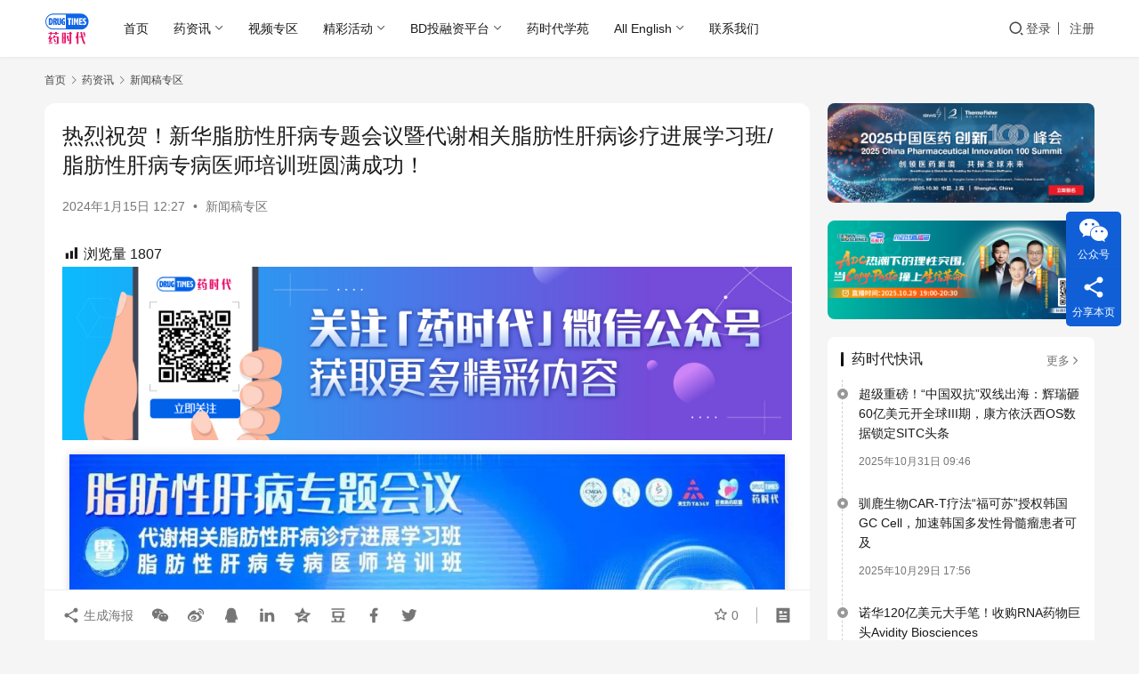

--- FILE ---
content_type: text/html; charset=UTF-8
request_url: https://www.drugtimes.cn/2024/01/15/reliezhuhexinhuazhifangxingganbingzhuantihuiyijidaixiexiangg/
body_size: 208745
content:
<!DOCTYPE html>
<html lang="zh-Hans" prefix="og: https://ogp.me/ns#">
<head>
    <meta charset="UTF-8">
    <meta http-equiv="X-UA-Compatible" content="IE=edge,chrome=1">
    <meta name="renderer" content="webkit">
    <meta name="viewport" content="width=device-width,initial-scale=1,maximum-scale=5">
    <title>热烈祝贺！新华脂肪性肝病专题会议暨代谢相关脂肪性肝病诊疗进展学习班/脂肪性肝病专病医师培训班圆满成功！ - 药时代DrugTimes</title>
    	<style>img:is([sizes="auto" i], [sizes^="auto," i]) { contain-intrinsic-size: 3000px 1500px }</style>
	<meta name="description" content="专家合影留念由中国医师协会和上海交通大学医学院附属新华医院共同主办，《实用肝脏病杂志》和中国医药生物技术协会慢病管理分会联合承办的“脂肪性肝病专题会议暨代谢相关脂肪性肝病诊疗进展学习班/脂肪性肝病专病医师培训班”于2024年1月5日至10日在上海举办。肝病新药联盟和药时代荣誉协办。本次会议聚焦营养、代谢、饮酒、肠-肝-…">
<meta property="og:type" content="article">
<meta property="og:url" content="https://www.drugtimes.cn/2024/01/15/reliezhuhexinhuazhifangxingganbingzhuantihuiyijidaixiexiangg/">
<meta property="og:site_name" content="药时代DrugTimes">
<meta property="og:title" content="热烈祝贺！新华脂肪性肝病专题会议暨代谢相关脂肪性肝病诊疗进展学习班/脂肪性肝病专病医师培训班圆满成功！">
<meta property="og:image" content="https://www.drugtimes.cn/wp-content/uploads/2024/01/wxsync-2024-01-ab6cd9eb21aec53e353e827f795c2bdd.jpeg">
<meta property="og:description" content="专家合影留念由中国医师协会和上海交通大学医学院附属新华医院共同主办，《实用肝脏病杂志》和中国医药生物技术协会慢病管理分会联合承办的“脂肪性肝病专题会议暨代谢相关脂肪性肝病诊疗进展学习班/脂肪性肝病专病医师培训班”于2024年1月5日至10日在上海举办。肝病新药联盟和药时代荣誉协办。本次会议聚焦营养、代谢、饮酒、肠-肝-…">
<link rel="canonical" href="https://www.drugtimes.cn/2024/01/15/reliezhuhexinhuazhifangxingganbingzhuantihuiyijidaixiexiangg/">
<meta name="applicable-device" content="pc,mobile">
<meta http-equiv="Cache-Control" content="no-transform">
<link rel="shortcut icon" href="https://www.drugtimes.cn/wp-content/uploads/2022/04/2022042107115078.png">

<!-- Search Engine Optimization by Rank Math - https://rankmath.com/ -->
<meta name="description" content="上海交通大学医学院附属仁济医院马雄教授讲解了《药物诱导性自身免疫样肝炎》，结合病例介绍了药物诱导的自身免疫样肝炎与自身免疫性肝炎的区别，临床上通过哪些指标鉴别两个疾病，及短期糖皮质激素治疗可帮助鉴别。"/>
<meta name="robots" content="index, follow, max-snippet:-1, max-video-preview:-1, max-image-preview:large"/>
<link rel="canonical" href="https://www.drugtimes.cn/2024/01/15/reliezhuhexinhuazhifangxingganbingzhuantihuiyijidaixiexiangg/" />
<meta property="og:locale" content="zh_CN" />
<meta property="og:type" content="article" />
<meta property="og:title" content="热烈祝贺！新华脂肪性肝病专题会议暨代谢相关脂肪性肝病诊疗进展学习班/脂肪性肝病专病医师培训班圆满成功！ - 药时代DrugTimes" />
<meta property="og:description" content="上海交通大学医学院附属仁济医院马雄教授讲解了《药物诱导性自身免疫样肝炎》，结合病例介绍了药物诱导的自身免疫样肝炎与自身免疫性肝炎的区别，临床上通过哪些指标鉴别两个疾病，及短期糖皮质激素治疗可帮助鉴别。" />
<meta property="og:url" content="https://www.drugtimes.cn/2024/01/15/reliezhuhexinhuazhifangxingganbingzhuantihuiyijidaixiexiangg/" />
<meta property="og:site_name" content="药时代DrugTimes" />
<meta property="article:section" content="新闻稿专区" />
<meta property="og:updated_time" content="2024-11-12T15:34:40+08:00" />
<meta property="og:image" content="https://www.drugtimes.cn/wp-content/uploads/2024/01/wxsync-2024-01-ab6cd9eb21aec53e353e827f795c2bdd.jpeg" />
<meta property="og:image:secure_url" content="https://www.drugtimes.cn/wp-content/uploads/2024/01/wxsync-2024-01-ab6cd9eb21aec53e353e827f795c2bdd.jpeg" />
<meta property="og:image:width" content="908" />
<meta property="og:image:height" content="386" />
<meta property="og:image:alt" content="热烈祝贺！新华脂肪性肝病专题会议暨代谢相关脂肪性肝病诊疗进展学习班/脂肪性肝病专病医师培训班圆满成功！" />
<meta property="og:image:type" content="image/jpeg" />
<meta property="article:published_time" content="2024-01-15T12:27:30+08:00" />
<meta property="article:modified_time" content="2024-11-12T15:34:40+08:00" />
<meta name="twitter:card" content="summary_large_image" />
<meta name="twitter:title" content="热烈祝贺！新华脂肪性肝病专题会议暨代谢相关脂肪性肝病诊疗进展学习班/脂肪性肝病专病医师培训班圆满成功！ - 药时代DrugTimes" />
<meta name="twitter:description" content="上海交通大学医学院附属仁济医院马雄教授讲解了《药物诱导性自身免疫样肝炎》，结合病例介绍了药物诱导的自身免疫样肝炎与自身免疫性肝炎的区别，临床上通过哪些指标鉴别两个疾病，及短期糖皮质激素治疗可帮助鉴别。" />
<meta name="twitter:image" content="https://www.drugtimes.cn/wp-content/uploads/2024/01/wxsync-2024-01-ab6cd9eb21aec53e353e827f795c2bdd.jpeg" />
<meta name="twitter:label1" content="Written by" />
<meta name="twitter:data1" content="haitao.zhao" />
<meta name="twitter:label2" content="Time to read" />
<meta name="twitter:data2" content="1 minute" />
<script type="application/ld+json" class="rank-math-schema">{"@context":"https://schema.org","@graph":[{"@type":["Pharmacy","Organization"],"@id":"https://www.drugtimes.cn/#organization","name":"\u836f\u65f6\u4ee3","url":"https://www.drugtimes.cn","logo":{"@type":"ImageObject","@id":"https://www.drugtimes.cn/#logo","url":"https://www.drugtimes.cn/wp-content/uploads/2025/01/2025011505482553.png","contentUrl":"https://www.drugtimes.cn/wp-content/uploads/2025/01/2025011505482553.png","caption":"\u836f\u65f6\u4ee3DrugTimes","inLanguage":"zh-Hans"}},{"@type":"WebSite","@id":"https://www.drugtimes.cn/#website","url":"https://www.drugtimes.cn","name":"\u836f\u65f6\u4ee3DrugTimes","publisher":{"@id":"https://www.drugtimes.cn/#organization"},"inLanguage":"zh-Hans"},{"@type":"ImageObject","@id":"https://www.drugtimes.cn/wp-content/uploads/2024/01/wxsync-2024-01-ab6cd9eb21aec53e353e827f795c2bdd.jpeg","url":"https://www.drugtimes.cn/wp-content/uploads/2024/01/wxsync-2024-01-ab6cd9eb21aec53e353e827f795c2bdd.jpeg","width":"908","height":"386","inLanguage":"zh-Hans"},{"@type":"WebPage","@id":"https://www.drugtimes.cn/2024/01/15/reliezhuhexinhuazhifangxingganbingzhuantihuiyijidaixiexiangg/#webpage","url":"https://www.drugtimes.cn/2024/01/15/reliezhuhexinhuazhifangxingganbingzhuantihuiyijidaixiexiangg/","name":"\u70ed\u70c8\u795d\u8d3a\uff01\u65b0\u534e\u8102\u80aa\u6027\u809d\u75c5\u4e13\u9898\u4f1a\u8bae\u66a8\u4ee3\u8c22\u76f8\u5173\u8102\u80aa\u6027\u809d\u75c5\u8bca\u7597\u8fdb\u5c55\u5b66\u4e60\u73ed/\u8102\u80aa\u6027\u809d\u75c5\u4e13\u75c5\u533b\u5e08\u57f9\u8bad\u73ed\u5706\u6ee1\u6210\u529f\uff01 - \u836f\u65f6\u4ee3DrugTimes","datePublished":"2024-01-15T12:27:30+08:00","dateModified":"2024-11-12T15:34:40+08:00","isPartOf":{"@id":"https://www.drugtimes.cn/#website"},"primaryImageOfPage":{"@id":"https://www.drugtimes.cn/wp-content/uploads/2024/01/wxsync-2024-01-ab6cd9eb21aec53e353e827f795c2bdd.jpeg"},"inLanguage":"zh-Hans"},{"@type":"Person","@id":"https://www.drugtimes.cn/user-2/247","name":"haitao.zhao","url":"https://www.drugtimes.cn/user-2/247","image":{"@type":"ImageObject","@id":"//www.drugtimes.cn/wp-content/uploads/2025/09/2025091709314347.jpg","url":"//www.drugtimes.cn/wp-content/uploads/2025/09/2025091709314347.jpg","caption":"haitao.zhao","inLanguage":"zh-Hans"},"worksFor":{"@id":"https://www.drugtimes.cn/#organization"}},{"@type":"Article","headline":"\u70ed\u70c8\u795d\u8d3a\uff01\u65b0\u534e\u8102\u80aa\u6027\u809d\u75c5\u4e13\u9898\u4f1a\u8bae\u66a8\u4ee3\u8c22\u76f8\u5173\u8102\u80aa\u6027\u809d\u75c5\u8bca\u7597\u8fdb\u5c55\u5b66\u4e60\u73ed/\u8102\u80aa\u6027\u809d\u75c5\u4e13\u75c5\u533b\u5e08\u57f9\u8bad\u73ed\u5706\u6ee1\u6210\u529f\uff01 - \u836f\u65f6\u4ee3DrugTimes","datePublished":"2024-01-15T12:27:30+08:00","dateModified":"2024-11-12T15:34:40+08:00","articleSection":"\u65b0\u95fb\u7a3f\u4e13\u533a","author":{"@id":"https://www.drugtimes.cn/user-2/247","name":"haitao.zhao"},"publisher":{"@id":"https://www.drugtimes.cn/#organization"},"description":"\u4e0a\u6d77\u4ea4\u901a\u5927\u5b66\u533b\u5b66\u9662\u9644\u5c5e\u4ec1\u6d4e\u533b\u9662\u9a6c\u96c4\u6559\u6388\u8bb2\u89e3\u4e86\u300a\u836f\u7269\u8bf1\u5bfc\u6027\u81ea\u8eab\u514d\u75ab\u6837\u809d\u708e\u300b\uff0c\u7ed3\u5408\u75c5\u4f8b\u4ecb\u7ecd\u4e86\u836f\u7269\u8bf1\u5bfc\u7684\u81ea\u8eab\u514d\u75ab\u6837\u809d\u708e\u4e0e\u81ea\u8eab\u514d\u75ab\u6027\u809d\u708e\u7684\u533a\u522b\uff0c\u4e34\u5e8a\u4e0a\u901a\u8fc7\u54ea\u4e9b\u6307\u6807\u9274\u522b\u4e24\u4e2a\u75be\u75c5\uff0c\u53ca\u77ed\u671f\u7cd6\u76ae\u8d28\u6fc0\u7d20\u6cbb\u7597\u53ef\u5e2e\u52a9\u9274\u522b\u3002","name":"\u70ed\u70c8\u795d\u8d3a\uff01\u65b0\u534e\u8102\u80aa\u6027\u809d\u75c5\u4e13\u9898\u4f1a\u8bae\u66a8\u4ee3\u8c22\u76f8\u5173\u8102\u80aa\u6027\u809d\u75c5\u8bca\u7597\u8fdb\u5c55\u5b66\u4e60\u73ed/\u8102\u80aa\u6027\u809d\u75c5\u4e13\u75c5\u533b\u5e08\u57f9\u8bad\u73ed\u5706\u6ee1\u6210\u529f\uff01 - \u836f\u65f6\u4ee3DrugTimes","@id":"https://www.drugtimes.cn/2024/01/15/reliezhuhexinhuazhifangxingganbingzhuantihuiyijidaixiexiangg/#richSnippet","isPartOf":{"@id":"https://www.drugtimes.cn/2024/01/15/reliezhuhexinhuazhifangxingganbingzhuantihuiyijidaixiexiangg/#webpage"},"image":{"@id":"https://www.drugtimes.cn/wp-content/uploads/2024/01/wxsync-2024-01-ab6cd9eb21aec53e353e827f795c2bdd.jpeg"},"inLanguage":"zh-Hans","mainEntityOfPage":{"@id":"https://www.drugtimes.cn/2024/01/15/reliezhuhexinhuazhifangxingganbingzhuantihuiyijidaixiexiangg/#webpage"}}]}</script>
<!-- /Rank Math WordPress SEO plugin -->

<link rel='stylesheet' id='wxsync_main_css-css' href='https://www.drugtimes.cn/wp-content/plugins/wxsync/libs/wxsync.css?ver=1.0.2' type='text/css' media='screen' />
<link rel='stylesheet' id='dashicons-css' href='https://www.drugtimes.cn/wp-includes/css/dashicons.min.css?ver=6.8.3' type='text/css' media='all' />
<link rel='stylesheet' id='post-views-counter-frontend-css' href='https://www.drugtimes.cn/wp-content/plugins/post-views-counter/css/frontend.min.css?ver=1.5.7' type='text/css' media='all' />
<link rel='stylesheet' id='stylesheet-css' href='//www.drugtimes.cn/wp-content/uploads/wpcom/style.6.21.2.1762331221.css?ver=6.21.2' type='text/css' media='all' />
<link rel='stylesheet' id='font-awesome-css' href='https://www.drugtimes.cn/wp-content/themes/justnews/themer/assets/css/font-awesome.css?ver=6.21.2' type='text/css' media='all' />
<link rel='stylesheet' id='wp-block-library-css' href='https://www.drugtimes.cn/wp-includes/css/dist/block-library/style.min.css?ver=6.8.3' type='text/css' media='all' />
<style id='classic-theme-styles-inline-css' type='text/css'>
/*! This file is auto-generated */
.wp-block-button__link{color:#fff;background-color:#32373c;border-radius:9999px;box-shadow:none;text-decoration:none;padding:calc(.667em + 2px) calc(1.333em + 2px);font-size:1.125em}.wp-block-file__button{background:#32373c;color:#fff;text-decoration:none}
</style>
<style id='pdfemb-pdf-embedder-viewer-style-inline-css' type='text/css'>
.wp-block-pdfemb-pdf-embedder-viewer{max-width:none}

</style>
<style id='global-styles-inline-css' type='text/css'>
:root{--wp--preset--aspect-ratio--square: 1;--wp--preset--aspect-ratio--4-3: 4/3;--wp--preset--aspect-ratio--3-4: 3/4;--wp--preset--aspect-ratio--3-2: 3/2;--wp--preset--aspect-ratio--2-3: 2/3;--wp--preset--aspect-ratio--16-9: 16/9;--wp--preset--aspect-ratio--9-16: 9/16;--wp--preset--color--black: #000000;--wp--preset--color--cyan-bluish-gray: #abb8c3;--wp--preset--color--white: #ffffff;--wp--preset--color--pale-pink: #f78da7;--wp--preset--color--vivid-red: #cf2e2e;--wp--preset--color--luminous-vivid-orange: #ff6900;--wp--preset--color--luminous-vivid-amber: #fcb900;--wp--preset--color--light-green-cyan: #7bdcb5;--wp--preset--color--vivid-green-cyan: #00d084;--wp--preset--color--pale-cyan-blue: #8ed1fc;--wp--preset--color--vivid-cyan-blue: #0693e3;--wp--preset--color--vivid-purple: #9b51e0;--wp--preset--gradient--vivid-cyan-blue-to-vivid-purple: linear-gradient(135deg,rgba(6,147,227,1) 0%,rgb(155,81,224) 100%);--wp--preset--gradient--light-green-cyan-to-vivid-green-cyan: linear-gradient(135deg,rgb(122,220,180) 0%,rgb(0,208,130) 100%);--wp--preset--gradient--luminous-vivid-amber-to-luminous-vivid-orange: linear-gradient(135deg,rgba(252,185,0,1) 0%,rgba(255,105,0,1) 100%);--wp--preset--gradient--luminous-vivid-orange-to-vivid-red: linear-gradient(135deg,rgba(255,105,0,1) 0%,rgb(207,46,46) 100%);--wp--preset--gradient--very-light-gray-to-cyan-bluish-gray: linear-gradient(135deg,rgb(238,238,238) 0%,rgb(169,184,195) 100%);--wp--preset--gradient--cool-to-warm-spectrum: linear-gradient(135deg,rgb(74,234,220) 0%,rgb(151,120,209) 20%,rgb(207,42,186) 40%,rgb(238,44,130) 60%,rgb(251,105,98) 80%,rgb(254,248,76) 100%);--wp--preset--gradient--blush-light-purple: linear-gradient(135deg,rgb(255,206,236) 0%,rgb(152,150,240) 100%);--wp--preset--gradient--blush-bordeaux: linear-gradient(135deg,rgb(254,205,165) 0%,rgb(254,45,45) 50%,rgb(107,0,62) 100%);--wp--preset--gradient--luminous-dusk: linear-gradient(135deg,rgb(255,203,112) 0%,rgb(199,81,192) 50%,rgb(65,88,208) 100%);--wp--preset--gradient--pale-ocean: linear-gradient(135deg,rgb(255,245,203) 0%,rgb(182,227,212) 50%,rgb(51,167,181) 100%);--wp--preset--gradient--electric-grass: linear-gradient(135deg,rgb(202,248,128) 0%,rgb(113,206,126) 100%);--wp--preset--gradient--midnight: linear-gradient(135deg,rgb(2,3,129) 0%,rgb(40,116,252) 100%);--wp--preset--font-size--small: 13px;--wp--preset--font-size--medium: 20px;--wp--preset--font-size--large: 36px;--wp--preset--font-size--x-large: 42px;--wp--preset--spacing--20: 0.44rem;--wp--preset--spacing--30: 0.67rem;--wp--preset--spacing--40: 1rem;--wp--preset--spacing--50: 1.5rem;--wp--preset--spacing--60: 2.25rem;--wp--preset--spacing--70: 3.38rem;--wp--preset--spacing--80: 5.06rem;--wp--preset--shadow--natural: 6px 6px 9px rgba(0, 0, 0, 0.2);--wp--preset--shadow--deep: 12px 12px 50px rgba(0, 0, 0, 0.4);--wp--preset--shadow--sharp: 6px 6px 0px rgba(0, 0, 0, 0.2);--wp--preset--shadow--outlined: 6px 6px 0px -3px rgba(255, 255, 255, 1), 6px 6px rgba(0, 0, 0, 1);--wp--preset--shadow--crisp: 6px 6px 0px rgba(0, 0, 0, 1);}:where(.is-layout-flex){gap: 0.5em;}:where(.is-layout-grid){gap: 0.5em;}body .is-layout-flex{display: flex;}.is-layout-flex{flex-wrap: wrap;align-items: center;}.is-layout-flex > :is(*, div){margin: 0;}body .is-layout-grid{display: grid;}.is-layout-grid > :is(*, div){margin: 0;}:where(.wp-block-columns.is-layout-flex){gap: 2em;}:where(.wp-block-columns.is-layout-grid){gap: 2em;}:where(.wp-block-post-template.is-layout-flex){gap: 1.25em;}:where(.wp-block-post-template.is-layout-grid){gap: 1.25em;}.has-black-color{color: var(--wp--preset--color--black) !important;}.has-cyan-bluish-gray-color{color: var(--wp--preset--color--cyan-bluish-gray) !important;}.has-white-color{color: var(--wp--preset--color--white) !important;}.has-pale-pink-color{color: var(--wp--preset--color--pale-pink) !important;}.has-vivid-red-color{color: var(--wp--preset--color--vivid-red) !important;}.has-luminous-vivid-orange-color{color: var(--wp--preset--color--luminous-vivid-orange) !important;}.has-luminous-vivid-amber-color{color: var(--wp--preset--color--luminous-vivid-amber) !important;}.has-light-green-cyan-color{color: var(--wp--preset--color--light-green-cyan) !important;}.has-vivid-green-cyan-color{color: var(--wp--preset--color--vivid-green-cyan) !important;}.has-pale-cyan-blue-color{color: var(--wp--preset--color--pale-cyan-blue) !important;}.has-vivid-cyan-blue-color{color: var(--wp--preset--color--vivid-cyan-blue) !important;}.has-vivid-purple-color{color: var(--wp--preset--color--vivid-purple) !important;}.has-black-background-color{background-color: var(--wp--preset--color--black) !important;}.has-cyan-bluish-gray-background-color{background-color: var(--wp--preset--color--cyan-bluish-gray) !important;}.has-white-background-color{background-color: var(--wp--preset--color--white) !important;}.has-pale-pink-background-color{background-color: var(--wp--preset--color--pale-pink) !important;}.has-vivid-red-background-color{background-color: var(--wp--preset--color--vivid-red) !important;}.has-luminous-vivid-orange-background-color{background-color: var(--wp--preset--color--luminous-vivid-orange) !important;}.has-luminous-vivid-amber-background-color{background-color: var(--wp--preset--color--luminous-vivid-amber) !important;}.has-light-green-cyan-background-color{background-color: var(--wp--preset--color--light-green-cyan) !important;}.has-vivid-green-cyan-background-color{background-color: var(--wp--preset--color--vivid-green-cyan) !important;}.has-pale-cyan-blue-background-color{background-color: var(--wp--preset--color--pale-cyan-blue) !important;}.has-vivid-cyan-blue-background-color{background-color: var(--wp--preset--color--vivid-cyan-blue) !important;}.has-vivid-purple-background-color{background-color: var(--wp--preset--color--vivid-purple) !important;}.has-black-border-color{border-color: var(--wp--preset--color--black) !important;}.has-cyan-bluish-gray-border-color{border-color: var(--wp--preset--color--cyan-bluish-gray) !important;}.has-white-border-color{border-color: var(--wp--preset--color--white) !important;}.has-pale-pink-border-color{border-color: var(--wp--preset--color--pale-pink) !important;}.has-vivid-red-border-color{border-color: var(--wp--preset--color--vivid-red) !important;}.has-luminous-vivid-orange-border-color{border-color: var(--wp--preset--color--luminous-vivid-orange) !important;}.has-luminous-vivid-amber-border-color{border-color: var(--wp--preset--color--luminous-vivid-amber) !important;}.has-light-green-cyan-border-color{border-color: var(--wp--preset--color--light-green-cyan) !important;}.has-vivid-green-cyan-border-color{border-color: var(--wp--preset--color--vivid-green-cyan) !important;}.has-pale-cyan-blue-border-color{border-color: var(--wp--preset--color--pale-cyan-blue) !important;}.has-vivid-cyan-blue-border-color{border-color: var(--wp--preset--color--vivid-cyan-blue) !important;}.has-vivid-purple-border-color{border-color: var(--wp--preset--color--vivid-purple) !important;}.has-vivid-cyan-blue-to-vivid-purple-gradient-background{background: var(--wp--preset--gradient--vivid-cyan-blue-to-vivid-purple) !important;}.has-light-green-cyan-to-vivid-green-cyan-gradient-background{background: var(--wp--preset--gradient--light-green-cyan-to-vivid-green-cyan) !important;}.has-luminous-vivid-amber-to-luminous-vivid-orange-gradient-background{background: var(--wp--preset--gradient--luminous-vivid-amber-to-luminous-vivid-orange) !important;}.has-luminous-vivid-orange-to-vivid-red-gradient-background{background: var(--wp--preset--gradient--luminous-vivid-orange-to-vivid-red) !important;}.has-very-light-gray-to-cyan-bluish-gray-gradient-background{background: var(--wp--preset--gradient--very-light-gray-to-cyan-bluish-gray) !important;}.has-cool-to-warm-spectrum-gradient-background{background: var(--wp--preset--gradient--cool-to-warm-spectrum) !important;}.has-blush-light-purple-gradient-background{background: var(--wp--preset--gradient--blush-light-purple) !important;}.has-blush-bordeaux-gradient-background{background: var(--wp--preset--gradient--blush-bordeaux) !important;}.has-luminous-dusk-gradient-background{background: var(--wp--preset--gradient--luminous-dusk) !important;}.has-pale-ocean-gradient-background{background: var(--wp--preset--gradient--pale-ocean) !important;}.has-electric-grass-gradient-background{background: var(--wp--preset--gradient--electric-grass) !important;}.has-midnight-gradient-background{background: var(--wp--preset--gradient--midnight) !important;}.has-small-font-size{font-size: var(--wp--preset--font-size--small) !important;}.has-medium-font-size{font-size: var(--wp--preset--font-size--medium) !important;}.has-large-font-size{font-size: var(--wp--preset--font-size--large) !important;}.has-x-large-font-size{font-size: var(--wp--preset--font-size--x-large) !important;}
:where(.wp-block-post-template.is-layout-flex){gap: 1.25em;}:where(.wp-block-post-template.is-layout-grid){gap: 1.25em;}
:where(.wp-block-columns.is-layout-flex){gap: 2em;}:where(.wp-block-columns.is-layout-grid){gap: 2em;}
:root :where(.wp-block-pullquote){font-size: 1.5em;line-height: 1.6;}
</style>
<link rel='stylesheet' id='searchandfilter-css' href='https://www.drugtimes.cn/wp-content/plugins/search-filter/style.css?ver=1' type='text/css' media='all' />
<link rel='stylesheet' id='ez-toc-css' href='https://www.drugtimes.cn/wp-content/plugins/easy-table-of-contents/assets/css/screen.min.css?ver=2.0.76' type='text/css' media='all' />
<style id='ez-toc-inline-css' type='text/css'>
div#ez-toc-container .ez-toc-title {font-size: 120%;}div#ez-toc-container .ez-toc-title {font-weight: 500;}div#ez-toc-container ul li , div#ez-toc-container ul li a {font-size: 95%;}div#ez-toc-container ul li , div#ez-toc-container ul li a {font-weight: 500;}div#ez-toc-container nav ul ul li {font-size: 90%;}
.ez-toc-container-direction {direction: ltr;}.ez-toc-counter ul{counter-reset: item ;}.ez-toc-counter nav ul li a::before {content: counters(item, '.', decimal) '. ';display: inline-block;counter-increment: item;flex-grow: 0;flex-shrink: 0;margin-right: .2em; float: left; }.ez-toc-widget-direction {direction: ltr;}.ez-toc-widget-container ul{counter-reset: item ;}.ez-toc-widget-container nav ul li a::before {content: counters(item, '.', decimal) '. ';display: inline-block;counter-increment: item;flex-grow: 0;flex-shrink: 0;margin-right: .2em; float: left; }
</style>
<link rel='stylesheet' id='wpcom-member-css' href='https://www.drugtimes.cn/wp-content/plugins/wpcom-member/css/style.css?ver=1.7.16' type='text/css' media='all' />
<link rel='stylesheet' id='msl-main-css' href='https://www.drugtimes.cn/wp-content/plugins/master-slider/public/assets/css/masterslider.main.css?ver=3.11.0' type='text/css' media='all' />
<link rel='stylesheet' id='msl-custom-css' href='https://www.drugtimes.cn/wp-content/uploads/master-slider/custom.css?ver=21.5' type='text/css' media='all' />
<script type="text/javascript" src="https://www.drugtimes.cn/wp-includes/js/jquery/jquery.min.js?ver=3.7.1" id="jquery-core-js"></script>
<script type="text/javascript" src="https://www.drugtimes.cn/wp-includes/js/jquery/jquery-migrate.min.js?ver=3.4.1" id="jquery-migrate-js"></script>
<script type="text/javascript" defer data-domain='drugtimes.cn' data-api='https://www.drugtimes.cn/wp-json/18f9d2/v1/afbb/e304a7bc' data-cfasync='false' src="//www.drugtimes.cn/wp-content/uploads/864a9a5550/f74ace05.js?ver=1762310558" id="plausible-analytics-js"></script>
<script type="text/javascript" id="plausible-analytics-js-after">
/* <![CDATA[ */
window.plausible = window.plausible || function() { (window.plausible.q = window.plausible.q || []).push(arguments) }
/* ]]> */
</script>
<link rel="EditURI" type="application/rsd+xml" title="RSD" href="https://www.drugtimes.cn/xmlrpc.php?rsd" />
<script>var ms_grabbing_curosr = 'https://www.drugtimes.cn/wp-content/plugins/master-slider/public/assets/css/common/grabbing.cur', ms_grab_curosr = 'https://www.drugtimes.cn/wp-content/plugins/master-slider/public/assets/css/common/grab.cur';</script>
<meta name="generator" content="MasterSlider 3.11.0 - Responsive Touch Image Slider | avt.li/msf" />
<meta name='plausible-analytics-version' content='2.3.1' />
<script>
var _hmt = _hmt || [];
(function() {
  var hm = document.createElement("script");
  hm.src = "https://hm.baidu.com/hm.js?5ef730a96b02f106630e95be1bb0c79a";
  var s = document.getElementsByTagName("script")[0]; 
  s.parentNode.insertBefore(hm, s);
})();
</script>
<style type="text/css" id="filter-everything-inline-css">.wpc-orderby-select{width:100%}.wpc-filters-open-button-container{display:none}.wpc-debug-message{padding:16px;font-size:14px;border:1px dashed #ccc;margin-bottom:20px}.wpc-debug-title{visibility:hidden}.wpc-button-inner,.wpc-chip-content{display:flex;align-items:center}.wpc-icon-html-wrapper{position:relative;margin-right:10px;top:2px}.wpc-icon-html-wrapper span{display:block;height:1px;width:18px;border-radius:3px;background:#2c2d33;margin-bottom:4px;position:relative}span.wpc-icon-line-1:after,span.wpc-icon-line-2:after,span.wpc-icon-line-3:after{content:"";display:block;width:3px;height:3px;border:1px solid #2c2d33;background-color:#fff;position:absolute;top:-2px;box-sizing:content-box}span.wpc-icon-line-3:after{border-radius:50%;left:2px}span.wpc-icon-line-1:after{border-radius:50%;left:5px}span.wpc-icon-line-2:after{border-radius:50%;left:12px}body .wpc-filters-open-button-container a.wpc-filters-open-widget,body .wpc-filters-open-button-container a.wpc-open-close-filters-button{display:inline-block;text-align:left;border:1px solid #2c2d33;border-radius:2px;line-height:1.5;padding:7px 12px;background-color:transparent;color:#2c2d33;box-sizing:border-box;text-decoration:none!important;font-weight:400;transition:none;position:relative}@media screen and (max-width:768px){.wpc_show_bottom_widget .wpc-filters-open-button-container,.wpc_show_open_close_button .wpc-filters-open-button-container{display:block}.wpc_show_bottom_widget .wpc-filters-open-button-container{margin-top:1em;margin-bottom:1em}}</style>
<link rel="icon" href="https://www.drugtimes.cn/wp-content/uploads/2022/04/2022042107115078-150x150.png" sizes="32x32" />
<link rel="icon" href="https://www.drugtimes.cn/wp-content/uploads/2022/04/2022042107115078-768x768.png" sizes="192x192" />
<link rel="apple-touch-icon" href="https://www.drugtimes.cn/wp-content/uploads/2022/04/2022042107115078-768x768.png" />
<meta name="msapplication-TileImage" content="https://www.drugtimes.cn/wp-content/uploads/2022/04/2022042107115078-768x768.png" />
    <!--[if lte IE 11]><script src="https://www.drugtimes.cn/wp-content/themes/justnews/js/update.js"></script><![endif]-->
</head>
<body class="wp-singular post-template-default single single-post postid-144850 single-format-standard wp-theme-justnews _masterslider _ms_version_3.11.0 lang-cn el-boxed header-fixed">
<header class="header">
    <div class="container">
        <div class="navbar-header">
            <button type="button" class="navbar-toggle collapsed" data-toggle="collapse" data-target=".navbar-collapse" aria-label="menu">
                <span class="icon-bar icon-bar-1"></span>
                <span class="icon-bar icon-bar-2"></span>
                <span class="icon-bar icon-bar-3"></span>
            </button>
                        <div class="logo">
                <a href="https://www.drugtimes.cn/" rel="home">
                    <img src="https://www.drugtimes.cn/wp-content/uploads/2022/04/2022042107115078.png" alt="药时代DrugTimes">
                </a>
            </div>
        </div>
        <div class="collapse navbar-collapse mobile-style-0">
            <nav class="primary-menu"><ul id="menu-%e8%8d%af%e6%97%b6%e4%bb%a3%e9%a1%b6%e9%83%a8%e5%af%bc%e8%88%aa%e6%a0%8f" class="nav navbar-nav wpcom-adv-menu"><li class="menu-item"><a href="/">首页</a></li>
<li class="menu-item dropdown"><a href="https://www.drugtimes.cn/drugnews/" class="dropdown-toggle">药资讯</a>
<ul class="dropdown-menu menu-item-wrap menu-item-col-5">
	<li class="menu-item"><a target="_blank" href="https://www.drugtimes.cn/kuaixun/">药时代快讯</a></li>
	<li class="menu-item dropdown"><a href="https://www.drugtimes.cn/category/drugnews/hangyefenxi/">行业分析</a>
	<ul class="dropdown-menu">
		<li class="menu-item"><a href="https://www.drugtimes.cn/category/drugnews/hangyefenxi/yuanchuangzuopin/">原创作品</a></li>
		<li class="menu-item"><a href="https://www.drugtimes.cn/category/drugnews/hangyefenxi/yaoshidaihuibian/">药时代汇编</a></li>
		<li class="menu-item"><a href="https://www.drugtimes.cn/category/drugnews/hangyefenxi/compile/">药时代编译</a></li>
	</ul>
</li>
	<li class="menu-item"><a href="https://www.drugtimes.cn/category/drugnews/interview/">药时代访谈</a></li>
	<li class="menu-item current-post-ancestor current-post-parent active"><a href="https://www.drugtimes.cn/category/drugnews/news/">新闻稿专区</a></li>
	<li class="menu-item dropdown"><a href="https://www.drugtimes.cn/category/drugnews/writer/">专栏作家</a>
	<ul class="dropdown-menu">
		<li class="menu-item"><a href="https://www.drugtimes.cn/category/drugnews/writer/xieyuli/">谢雨礼博士</a></li>
		<li class="menu-item"><a href="https://www.drugtimes.cn/category/drugnews/writer/lijianboshi/">黎健博士</a></li>
		<li class="menu-item"><a href="https://www.drugtimes.cn/category/drugnews/writer/fionayu/">Fiona Yu</a></li>
		<li class="menu-item"><a href="https://www.drugtimes.cn/category/drugnews/writer/zishuboshi/">紫薯博士</a></li>
		<li class="menu-item"><a href="https://www.drugtimes.cn/category/drugnews/writer/gengduozuozhe/">更多作者</a></li>
	</ul>
</li>
	<li class="menu-item"><a href="https://www.drugtimes.cn/category/drugnews/guanwangshoufa/">官网首发</a></li>
	<li class="menu-item"><a href="https://www.drugtimes.cn/category/drugnews/shouquanzhuanzaituijian/">转载推荐</a></li>
</ul>
</li>
<li class="menu-item"><a target="_blank" href="https://space.bilibili.com/2081908510">视频专区</a></li>
<li class="menu-item dropdown"><a href="https://www.drugtimes.cn/events/" class="dropdown-toggle">精彩活动</a>
<ul class="dropdown-menu menu-item-wrap menu-item-col-4">
	<li class="menu-item"><a href="https://www.drugtimes.cn/category/o2o-events/online_activities/">线上活动</a></li>
	<li class="menu-item"><a href="https://www.drugtimes.cn/category/o2o-events/offline_activities/">线下活动</a></li>
	<li class="menu-item"><a href="https://www.drugtimes.cn/category/o2o-events/3rd_party/">推荐活动</a></li>
	<li class="menu-item"><a href="https://www.drugtimes.cn/category/o2o-events/huodongbaodao/">活动报道</a></li>
</ul>
</li>
<li class="menu-item dropdown"><a href="https://www.drugtimes.cn/bd-platform/" class="dropdown-toggle">BD投融资平台</a>
<ul class="dropdown-menu menu-item-wrap menu-item-col-3">
	<li class="menu-item"><a href="https://www.drugtimes.cn/bd-sell/">产品库</a></li>
	<li class="menu-item"><a href="https://www.drugtimes.cn/bd-buy/">需求库</a></li>
	<li class="menu-item"><a href="https://www.drugtimes.cn/bd-news/">BD交易新闻</a></li>
</ul>
</li>
<li class="menu-item"><a target="_blank" href="https://appod9zwjog4025.h5.xiaoeknow.com/">药时代学苑</a></li>
<li class="menu-item dropdown"><a href="https://www.drugtimes.cn/english-content/" class="dropdown-toggle">All English</a>
<ul class="dropdown-menu menu-item-wrap menu-item-col-4">
	<li class="menu-item"><a href="https://www.drugtimes.cn/product-for-licensing/">Product for Licensing</a></li>
	<li class="menu-item"><a href="https://www.drugtimes.cn/category/projects/requestforproduct/">Request for Product</a></li>
	<li class="menu-item"><a href="https://www.drugtimes.cn/category/projects/bionews/">BioNews</a></li>
	<li class="menu-item"><a href="https://www.drugtimes.cn/category/projects/insights/">Insights</a></li>
</ul>
</li>
<li class="menu-item"><a href="https://www.drugtimes.cn/contact-us/">联系我们</a></li>
</ul></nav>            <div class="navbar-action">
                <div class="navbar-search-icon j-navbar-search"><i class="wpcom-icon wi"><svg aria-hidden="true"><use xlink:href="#wi-search"></use></svg></i></div><form class="navbar-search" action="https://www.drugtimes.cn/" method="get" role="search"><div class="navbar-search-inner"><i class="wpcom-icon wi navbar-search-close"><svg aria-hidden="true"><use xlink:href="#wi-close"></use></svg></i><input type="text" name="s" class="navbar-search-input" autocomplete="off" maxlength="100" placeholder="输入关键词搜索..." value=""><button class="navbar-search-btn" type="submit" aria-label="搜索"><i class="wpcom-icon wi"><svg aria-hidden="true"><use xlink:href="#wi-search"></use></svg></i></button></div></form>                    <div id="j-user-wrap">
                        <a class="login" href="https://www.drugtimes.cn/login/?modal-type=login">登录</a>
                        <a class="login register" href="https://www.drugtimes.cn/register/?modal-type=register">注册</a>
                    </div>
                                </div>
        </div>
    </div><!-- /.container -->
</header>

<div id="wrap">    <div class="wrap container">
        <ol class="breadcrumb" vocab="https://schema.org/" typeof="BreadcrumbList"><li class="home" property="itemListElement" typeof="ListItem"><a href="https://www.drugtimes.cn" property="item" typeof="WebPage"><span property="name" class="hide">药时代DrugTimes</span>首页</a><meta property="position" content="1"></li><li property="itemListElement" typeof="ListItem"><i class="wpcom-icon wi"><svg aria-hidden="true"><use xlink:href="#wi-arrow-right-3"></use></svg></i><a href="https://www.drugtimes.cn/category/drugnews/" property="item" typeof="WebPage"><span property="name">药资讯</span></a><meta property="position" content="2"></li><li property="itemListElement" typeof="ListItem"><i class="wpcom-icon wi"><svg aria-hidden="true"><use xlink:href="#wi-arrow-right-3"></use></svg></i><a href="https://www.drugtimes.cn/category/drugnews/news/" property="item" typeof="WebPage"><span property="name">新闻稿专区</span></a><meta property="position" content="3"></li></ol>        <main class="main">
                            <article id="post-144850" class="post-144850 post type-post status-publish format-standard has-post-thumbnail hentry category-news entry">
                    <div class="entry-main">
                                                                        <div class="entry-head">
                            <h1 class="entry-title">热烈祝贺！新华脂肪性肝病专题会议暨代谢相关脂肪性肝病诊疗进展学习班/脂肪性肝病专病医师培训班圆满成功！</h1>
                            <div class="entry-info">
                                                                <time class="entry-date published" datetime="2024-01-15T12:27:30+08:00" pubdate>
                                    2024年1月15日 12:27                                </time>
                                <span class="dot">•</span>
                                <a href="https://www.drugtimes.cn/category/drugnews/news/" rel="category tag">新闻稿专区</a>                                                            </div>
                        </div>
                        
                                                <div class="entry-content text-justify">
                            <div class="post-views content-post post-144850 entry-meta load-static">
				<span class="post-views-icon dashicons dashicons-chart-bar"></span> <span class="post-views-label">浏览量</span> <span class="post-views-count">1807</span>
			</div><div class="wxsyncmain">
<section style="margin-bottom: 0px; outline: 0px; font-family: system-ui, -apple-system, BlinkMacSystemFont, 'Helvetica Neue', 'PingFang SC', 'Hiragino Sans GB', 'Microsoft YaHei UI', 'Microsoft YaHei', Arial, sans-serif; letter-spacing: 0.544px; text-wrap: wrap; background-color: #ffffff; text-align: center; visibility: visible; margin-left: 0px; margin-right: 0px; text-indent: 0em; line-height: 2em;" data-mpa-powered-by="yiban.io"><noscript><img decoding="async" src="https://www.drugtimes.cn/wp-content/uploads/2023/12/2022041405430858.jpg" alt="ORR高达100%！这个命途坎坷的CAR-T疗法终于迎来了天亮……" /></noscript><img decoding="async" class="j-lazy" src="https://www.drugtimes.cn/wp-content/themes/justnews/themer/assets/images/lazy.png" data-original="https://www.drugtimes.cn/wp-content/uploads/2023/12/2022041405430858.jpg" alt="ORR高达100%！这个命途坎坷的CAR-T疗法终于迎来了天亮……" /></section>
<section style="margin-top: 16px; margin-bottom: 8px; outline: 0px; font-family: system-ui, -apple-system, BlinkMacSystemFont, 'Helvetica Neue', 'PingFang SC', 'Hiragino Sans GB', 'Microsoft YaHei UI', 'Microsoft YaHei', Arial, sans-serif; letter-spacing: 0.544px; text-wrap: wrap; background-color: #ffffff; visibility: visible;"></section>
<section style="margin: 16px 0px 0px; text-wrap: wrap; outline: 0px; font-family: system-ui, -apple-system, BlinkMacSystemFont, 'Helvetica Neue', 'PingFang SC', 'Hiragino Sans GB', 'Microsoft YaHei UI', 'Microsoft YaHei', Arial, sans-serif; letter-spacing: 0.544px; background-color: #ffffff; text-align: center; text-indent: 0em; line-height: 2em; padding: 0px 0.5em;"><noscript><img decoding="async" class="rich_pages wxw-img js_insertlocalimg" style="outline: 0px; width: 100%; height: auto; visibility: visible !important; box-shadow: #d2d2d2 0em 0em 0.5em 0px; font-size: 17px;" alt="热烈祝贺！新华脂肪性肝病专题会议暨代谢相关脂肪性肝病诊疗进展学习班/脂肪性肝病专病医师培训班圆满成功！" src="https://www.drugtimes.cn/wp-content/uploads/2024/01/wxsync-2024-01-5fa17609fe2e6d91d6b09409a2dd2880.jpeg" data-backh="325" data-backw="578" data-imgfileid="100764495" data-ratio="0.562962962962963" data-s="300,640" data-type="jpeg" data-w="1080" /></noscript><img decoding="async" class="rich_pages wxw-img js_insertlocalimg j-lazy" style="outline: 0px; width: 100%; height: auto; visibility: visible !important; box-shadow: #d2d2d2 0em 0em 0.5em 0px; font-size: 17px;" alt="热烈祝贺！新华脂肪性肝病专题会议暨代谢相关脂肪性肝病诊疗进展学习班/脂肪性肝病专病医师培训班圆满成功！" src="https://www.drugtimes.cn/wp-content/themes/justnews/themer/assets/images/lazy.png" data-original="https://www.drugtimes.cn/wp-content/uploads/2024/01/wxsync-2024-01-5fa17609fe2e6d91d6b09409a2dd2880.jpeg" data-backh="325" data-backw="578" data-imgfileid="100764495" data-ratio="0.562962962962963" data-s="300,640" data-type="jpeg" data-w="1080" /></section>
<section style="text-wrap: wrap; outline: 0px; font-family: system-ui, -apple-system, BlinkMacSystemFont, 'Helvetica Neue', 'PingFang SC', 'Hiragino Sans GB', 'Microsoft YaHei UI', 'Microsoft YaHei', Arial, sans-serif; letter-spacing: 0.544px; background-color: #ffffff; text-align: center; margin: 0px; text-indent: 0em; line-height: 2em;"><span style="color: #959799; outline: 0px; text-indent: 2em; letter-spacing: 0.034em; font-size: 12px;">专家合影留念</span></section>
<section style="margin: 16px 0px 0px; text-indent: 0em; line-height: 2em;"><span style="font-size: 15px;">由<strong><span style="font-size: 15px; color: #1065e6;">中国医师协会和上海交通大学医学院附属新华医院共同主办</span></strong>，<strong><span style="font-size: 15px; color: #1065e6;">《实用肝脏病杂志》和中国医药生物技术协会慢病管理分会联合承办</span></strong>的“<strong><span style="font-size: 15px; color: #1065e6;">脂肪性肝病专题会议暨代谢相关脂肪性肝病诊疗进展学习班/脂肪性肝病专病医师培训班</span></strong>”于2024年1月5日<span style="font-family: system-ui, -apple-system, BlinkMacSystemFont, 'Helvetica Neue', 'PingFang SC', 'Hiragino Sans GB', 'Microsoft YaHei UI', 'Microsoft YaHei', Arial, sans-serif; letter-spacing: 0.544px; text-indent: 34px; background-color: #ffffff;">至10日</span>在上海举办。</span><span style="font-size: 15px; color: #cc004c;"><strong>肝病新药联盟</strong></span><span style="font-size: 15px;">和</span><span style="font-size: 15px; color: #cc004c;"><strong>药时代</strong></span><span style="font-size: 15px;">荣誉协办。</span></section>
<section style="margin: 16px 0px 0px; text-indent: 0em; line-height: 2em;"><span style="font-size: 15px;">本次会议聚焦营养、代谢、饮酒、肠-肝-脑轴及其相关肝病的临床诊疗和最新进展，回顾 2023并展望2024，会议邀请相关领域知名专家学者演讲和点评“<strong><span style="font-size: 15px; color: #1065e6;">肥胖、糖尿病、代谢相关脂肪性肝病、酒精性肝病等疾病的流行现状和危害、发病机制、诊断与治疗等热点与难点问题，旨在推动不同专业的临床医生之间的学术交流和科研合作，进而提高我国代谢相关疾病的诊疗和慢病管理水平。</span></strong><br />
</span></section>
<section style="margin: 16px 0px 0px; text-indent: 0em; line-height: 2em;"><span style="font-size: 15px;"><strong><span style="font-size: 15px; color: #1065e6;"><noscript><img decoding="async" class="rich_pages wxw-img" style="text-wrap: wrap; outline: 0px; font-family: system-ui, -apple-system, BlinkMacSystemFont, 'Helvetica Neue', 'PingFang SC', 'Hiragino Sans GB', 'Microsoft YaHei UI', 'Microsoft YaHei', Arial, sans-serif; letter-spacing: 0.544px; font-size: 20px; background-color: #ffffff; color: #333333; text-align: center; width: 100%; visibility: visible !important; height: auto;" alt="热烈祝贺！新华脂肪性肝病专题会议暨代谢相关脂肪性肝病诊疗进展学习班/脂肪性肝病专病医师培训班圆满成功！" src="https://www.drugtimes.cn/wp-content/uploads/2024/01/wxsync-2024-01-5924262243d04df6773bc40b5ec2a8eb.png" data-backh="19" data-backw="578" data-galleryid="" data-imgfileid="100764565" data-ratio="0.03333333333333333" data-s="300,640" data-type="png" data-w="1080" /></noscript><img decoding="async" class="rich_pages wxw-img j-lazy" style="text-wrap: wrap; outline: 0px; font-family: system-ui, -apple-system, BlinkMacSystemFont, 'Helvetica Neue', 'PingFang SC', 'Hiragino Sans GB', 'Microsoft YaHei UI', 'Microsoft YaHei', Arial, sans-serif; letter-spacing: 0.544px; font-size: 20px; background-color: #ffffff; color: #333333; text-align: center; width: 100%; visibility: visible !important; height: auto;" alt="热烈祝贺！新华脂肪性肝病专题会议暨代谢相关脂肪性肝病诊疗进展学习班/脂肪性肝病专病医师培训班圆满成功！" src="https://www.drugtimes.cn/wp-content/themes/justnews/themer/assets/images/lazy.png" data-original="https://www.drugtimes.cn/wp-content/uploads/2024/01/wxsync-2024-01-5924262243d04df6773bc40b5ec2a8eb.png" data-backh="19" data-backw="578" data-galleryid="" data-imgfileid="100764565" data-ratio="0.03333333333333333" data-s="300,640" data-type="png" data-w="1080" /></span></strong></span></section>
<section style="margin: 16px 0px 0px; text-indent: 0em; line-height: 2em;"><span style="font-size: 15px;">1月5日下午，<strong><span style="font-size: 15px; color: #1065e6;">上海交通大学医学院附属新华医院范建高教授</span></strong>热情洋溢地致开幕词。</span></section>
<section style="text-align: center; margin-top: 16px; margin-left: 0px; margin-right: 0px; text-indent: 0em; line-height: 2em; padding: 0px 0.5em;"><noscript><img decoding="async" class="rich_pages wxw-img js_insertlocalimg" style="width: 100%; height: auto; box-shadow: #d2d2d2 0em 0em 0.5em 0px; font-size: 17px;" alt="热烈祝贺！新华脂肪性肝病专题会议暨代谢相关脂肪性肝病诊疗进展学习班/脂肪性肝病专病医师培训班圆满成功！" src="https://www.drugtimes.cn/wp-content/uploads/2024/01/wxsync-2024-01-b83b4b66023e12451079a1828348afa5.png" data-backh="385" data-backw="578" data-imgfileid="100764497" data-ratio="0.6666666666666666" data-s="300,640" data-type="png" data-w="1080" /></noscript><img decoding="async" class="rich_pages wxw-img js_insertlocalimg j-lazy" style="width: 100%; height: auto; box-shadow: #d2d2d2 0em 0em 0.5em 0px; font-size: 17px;" alt="热烈祝贺！新华脂肪性肝病专题会议暨代谢相关脂肪性肝病诊疗进展学习班/脂肪性肝病专病医师培训班圆满成功！" src="https://www.drugtimes.cn/wp-content/themes/justnews/themer/assets/images/lazy.png" data-original="https://www.drugtimes.cn/wp-content/uploads/2024/01/wxsync-2024-01-b83b4b66023e12451079a1828348afa5.png" data-backh="385" data-backw="578" data-imgfileid="100764497" data-ratio="0.6666666666666666" data-s="300,640" data-type="png" data-w="1080" /></section>
<section style="margin: 16px 0px 0px; text-indent: 0em; line-height: 2em;"><span style="font-size: 15px;">在论文写作培训课程环节，本次会议分别从科普和科研两个方面，组织了科普文章撰写、中文期刊论文撰写、SCI论文撰写三个课程，帮助参会人员提高论文写作能力和水平。</span></section>
<section style="text-align: left; margin-top: 16px; margin-left: 0px; margin-right: 0px; text-indent: 0em; line-height: 2em; padding: 0px 0.5em;"><noscript><img decoding="async" class="rich_pages wxw-img js_insertlocalimg" style="width: 100%; height: auto; box-shadow: #d2d2d2 0em 0em 0.5em 0px; font-size: 17px;" alt="热烈祝贺！新华脂肪性肝病专题会议暨代谢相关脂肪性肝病诊疗进展学习班/脂肪性肝病专病医师培训班圆满成功！" src="https://www.drugtimes.cn/wp-content/uploads/2024/01/wxsync-2024-01-e2b477a94a095b9aafbcaf3f474c47fb.jpeg" data-backh="385" data-backw="578" data-imgfileid="100764496" data-ratio="0.6666666666666666" data-s="300,640" data-type="jpeg" data-w="1080" /></noscript><img decoding="async" class="rich_pages wxw-img js_insertlocalimg j-lazy" style="width: 100%; height: auto; box-shadow: #d2d2d2 0em 0em 0.5em 0px; font-size: 17px;" alt="热烈祝贺！新华脂肪性肝病专题会议暨代谢相关脂肪性肝病诊疗进展学习班/脂肪性肝病专病医师培训班圆满成功！" src="https://www.drugtimes.cn/wp-content/themes/justnews/themer/assets/images/lazy.png" data-original="https://www.drugtimes.cn/wp-content/uploads/2024/01/wxsync-2024-01-e2b477a94a095b9aafbcaf3f474c47fb.jpeg" data-backh="385" data-backw="578" data-imgfileid="100764496" data-ratio="0.6666666666666666" data-s="300,640" data-type="jpeg" data-w="1080" /></section>
<section style="text-align: left; margin-top: 16px; margin-left: 0px; margin-right: 0px; text-indent: 0em; line-height: 2em;"><span style="color: #1065e6;"><strong><span style="text-indent: 2em; letter-spacing: 0.034em; text-align: justify; font-size: 15px;">《大众医学》杂志副主编、编辑部主任黄薏</span></strong></span><span style="text-indent: 2em; letter-spacing: 0.034em; text-align: justify; font-size: 15px;">以《如何撰写高质量科普文章》为题，详细介绍了如何策划和撰写优质科普文章，以及如何避免一些常见误区、提高投稿成功率的“窍门”。</span></section>
<section style="text-align: center; margin-top: 16px; margin-left: 0px; margin-right: 0px; text-indent: 0em; line-height: 2em; padding: 0px 0.5em;"><noscript><img decoding="async" class="rich_pages wxw-img js_insertlocalimg" style="width: 100%; height: auto; box-shadow: #d2d2d2 0em 0em 0.5em 0px; font-size: 17px;" alt="热烈祝贺！新华脂肪性肝病专题会议暨代谢相关脂肪性肝病诊疗进展学习班/脂肪性肝病专病医师培训班圆满成功！" src="https://www.drugtimes.cn/wp-content/uploads/2024/01/wxsync-2024-01-8c7c0f7b0fe1c8ba4e7feff2308c1569.png" data-backh="385" data-backw="578" data-imgfileid="100764499" data-ratio="0.6666666666666666" data-s="300,640" data-type="png" data-w="1080" /></noscript><img decoding="async" class="rich_pages wxw-img js_insertlocalimg j-lazy" style="width: 100%; height: auto; box-shadow: #d2d2d2 0em 0em 0.5em 0px; font-size: 17px;" alt="热烈祝贺！新华脂肪性肝病专题会议暨代谢相关脂肪性肝病诊疗进展学习班/脂肪性肝病专病医师培训班圆满成功！" src="https://www.drugtimes.cn/wp-content/themes/justnews/themer/assets/images/lazy.png" data-original="https://www.drugtimes.cn/wp-content/uploads/2024/01/wxsync-2024-01-8c7c0f7b0fe1c8ba4e7feff2308c1569.png" data-backh="385" data-backw="578" data-imgfileid="100764499" data-ratio="0.6666666666666666" data-s="300,640" data-type="png" data-w="1080" /></section>
<section style="margin: 16px 0px 0px; text-indent: 0em; line-height: 2em;"><span style="text-indent: 2em; letter-spacing: 0.034em; text-align: justify; font-size: 15px; color: #1065e6;"><strong>《中华肝脏病杂志》资深编辑袁平戈</strong></span><strong><span style="font-size: 15px; color: #1065e6;">教授</span></strong><span style="font-size: 15px;">以《如何撰写中文核心期刊论文》为题，介绍了撰写中文期刊论文的每个环节需要注意的问题。</span></section>
<section style="text-align: center; margin-top: 16px; margin-left: 0px; margin-right: 0px; text-indent: 0em; line-height: 2em; padding: 0px 0.5em;"><noscript><img decoding="async" class="rich_pages wxw-img js_insertlocalimg" style="width: 100%; height: auto; box-shadow: #d2d2d2 0em 0em 0.5em 0px; font-size: 17px;" alt="热烈祝贺！新华脂肪性肝病专题会议暨代谢相关脂肪性肝病诊疗进展学习班/脂肪性肝病专病医师培训班圆满成功！" src="https://www.drugtimes.cn/wp-content/uploads/2024/01/wxsync-2024-01-eae50cac4477e12217f5083ab4d00a45.png" data-backh="385" data-backw="578" data-imgfileid="100764501" data-ratio="0.6666666666666666" data-s="300,640" data-type="png" data-w="1080" /></noscript><img decoding="async" class="rich_pages wxw-img js_insertlocalimg j-lazy" style="width: 100%; height: auto; box-shadow: #d2d2d2 0em 0em 0.5em 0px; font-size: 17px;" alt="热烈祝贺！新华脂肪性肝病专题会议暨代谢相关脂肪性肝病诊疗进展学习班/脂肪性肝病专病医师培训班圆满成功！" src="https://www.drugtimes.cn/wp-content/themes/justnews/themer/assets/images/lazy.png" data-original="https://www.drugtimes.cn/wp-content/uploads/2024/01/wxsync-2024-01-eae50cac4477e12217f5083ab4d00a45.png" data-backh="385" data-backw="578" data-imgfileid="100764501" data-ratio="0.6666666666666666" data-s="300,640" data-type="png" data-w="1080" /></section>
<section style="margin: 16px 0px 0px; text-indent: 0em; line-height: 2em;"><span style="font-size: 15px; color: #1065e6;"><strong>上海交通大学医学院附属新华医院范建高教授</strong></span><span style="font-size: 15px;">则从作者的角度，讲解了如何撰写SCI论文，分享了个人在选题策划、撰稿、投稿等方面的经验和技巧，并鼓励年轻医生、基层医生大胆尝试撰写英文文章，不要觉得SCI是可望而不可及的。</span></section>
<section style="margin: 16px 0px 0px; text-indent: 0em; line-height: 2em;"><span style="font-size: 15px;">在脂肪肝学院专题会议环节，五位教授分别就脂肪肝新药研发、肠道菌群与脂肪肝、脂肪肝肝活检研究、脂肪肝管理、酒精肝代谢特征五个话题<span style="text-indent: 2em; letter-spacing: 0.034em;">带来精彩演讲：</span></span></section>
<section style="text-align: center; margin-top: 16px; margin-left: 0px; margin-right: 0px; text-indent: 0em; line-height: 2em; padding: 0px 0.5em;"><noscript><img decoding="async" class="rich_pages wxw-img js_insertlocalimg" style="width: 100%; height: auto; box-shadow: #d2d2d2 0em 0em 0.5em 0px; font-size: 17px;" alt="热烈祝贺！新华脂肪性肝病专题会议暨代谢相关脂肪性肝病诊疗进展学习班/脂肪性肝病专病医师培训班圆满成功！" src="https://www.drugtimes.cn/wp-content/uploads/2024/01/wxsync-2024-01-5db53390653bed8ef3784f9959563e2d.png" data-backh="385" data-backw="578" data-imgfileid="100764503" data-ratio="0.6666666666666666" data-s="300,640" data-type="png" data-w="1080" /></noscript><img decoding="async" class="rich_pages wxw-img js_insertlocalimg j-lazy" style="width: 100%; height: auto; box-shadow: #d2d2d2 0em 0em 0.5em 0px; font-size: 17px;" alt="热烈祝贺！新华脂肪性肝病专题会议暨代谢相关脂肪性肝病诊疗进展学习班/脂肪性肝病专病医师培训班圆满成功！" src="https://www.drugtimes.cn/wp-content/themes/justnews/themer/assets/images/lazy.png" data-original="https://www.drugtimes.cn/wp-content/uploads/2024/01/wxsync-2024-01-5db53390653bed8ef3784f9959563e2d.png" data-backh="385" data-backw="578" data-imgfileid="100764503" data-ratio="0.6666666666666666" data-s="300,640" data-type="png" data-w="1080" /></section>
<section style="margin: 16px 0px 0px; text-indent: 0em; line-height: 2em;"><span style="font-size: 15px; color: #1065e6;"><strong>复旦大学附属中山医院高鑫教授</strong></span><span style="font-size: 15px;">介绍了《非酒精性脂肪性肝病的异质性》，分析了脂肪性肝炎新药研发困难的原因。</span></section>
<section style="text-align: center; margin-top: 16px; margin-left: 0px; margin-right: 0px; text-indent: 0em; line-height: 2em; padding: 0px 0.5em;"><noscript><img decoding="async" class="rich_pages wxw-img js_insertlocalimg" style="width: 100%; height: auto; box-shadow: #d2d2d2 0em 0em 0.5em 0px; font-size: 17px;" alt="热烈祝贺！新华脂肪性肝病专题会议暨代谢相关脂肪性肝病诊疗进展学习班/脂肪性肝病专病医师培训班圆满成功！" src="https://www.drugtimes.cn/wp-content/uploads/2024/01/wxsync-2024-01-be8f474911912be17eb59ada812a504c.png" data-backh="385" data-backw="578" data-imgfileid="100764502" data-ratio="0.6666666666666666" data-s="300,640" data-type="png" data-w="1080" /></noscript><img decoding="async" class="rich_pages wxw-img js_insertlocalimg j-lazy" style="width: 100%; height: auto; box-shadow: #d2d2d2 0em 0em 0.5em 0px; font-size: 17px;" alt="热烈祝贺！新华脂肪性肝病专题会议暨代谢相关脂肪性肝病诊疗进展学习班/脂肪性肝病专病医师培训班圆满成功！" src="https://www.drugtimes.cn/wp-content/themes/justnews/themer/assets/images/lazy.png" data-original="https://www.drugtimes.cn/wp-content/uploads/2024/01/wxsync-2024-01-be8f474911912be17eb59ada812a504c.png" data-backh="385" data-backw="578" data-imgfileid="100764502" data-ratio="0.6666666666666666" data-s="300,640" data-type="png" data-w="1080" /></section>
<section style="margin: 16px 0px 0px; text-indent: 0em; line-height: 2em;"><span style="font-size: 15px; color: #1065e6;"><strong>复旦大学附属浦东医院鲁晓岚教授</strong></span><span style="font-size: 15px;">讲解了《肠道菌群在非酒精性脂肪性肝病形成与治疗中的作用》，介绍肠肝轴及其肠菌研究的最新成果。</span></section>
<section style="text-align: center; margin-top: 16px; margin-left: 0px; margin-right: 0px; text-indent: 0em; line-height: 2em; padding: 0px 0.5em;"><noscript><img decoding="async" class="rich_pages wxw-img js_insertlocalimg" style="width: 100%; height: auto; box-shadow: #d2d2d2 0em 0em 0.5em 0px; font-size: 17px;" alt="热烈祝贺！新华脂肪性肝病专题会议暨代谢相关脂肪性肝病诊疗进展学习班/脂肪性肝病专病医师培训班圆满成功！" src="https://www.drugtimes.cn/wp-content/uploads/2024/01/wxsync-2024-01-10f98541a314b7d89967a1fd6624dd78.png" data-backh="385" data-backw="578" data-imgfileid="100764500" data-ratio="0.6666666666666666" data-s="300,640" data-type="png" data-w="1080" /></noscript><img decoding="async" class="rich_pages wxw-img js_insertlocalimg j-lazy" style="width: 100%; height: auto; box-shadow: #d2d2d2 0em 0em 0.5em 0px; font-size: 17px;" alt="热烈祝贺！新华脂肪性肝病专题会议暨代谢相关脂肪性肝病诊疗进展学习班/脂肪性肝病专病医师培训班圆满成功！" src="https://www.drugtimes.cn/wp-content/themes/justnews/themer/assets/images/lazy.png" data-original="https://www.drugtimes.cn/wp-content/uploads/2024/01/wxsync-2024-01-10f98541a314b7d89967a1fd6624dd78.png" data-backh="385" data-backw="578" data-imgfileid="100764500" data-ratio="0.6666666666666666" data-s="300,640" data-type="png" data-w="1080" /></section>
<section style="margin: 16px 0px 0px; text-indent: 0em; line-height: 2em;"><span style="font-size: 15px; color: #1065e6;"><strong>杭州师范大学附属医院施军平教授</strong></span><span style="font-size: 15px;">介绍了《中国肝活检非酒精性脂肪性肝病研究队列介绍》，介绍了中国近年各个脂肪肝队列的研究成果。</span></section>
<section style="text-align: center; margin-top: 16px; margin-left: 0px; margin-right: 0px; text-indent: 0em; line-height: 2em; padding: 0px 0.5em;"><noscript><img decoding="async" class="rich_pages wxw-img js_insertlocalimg" style="width: 100%; height: auto; box-shadow: #d2d2d2 0em 0em 0.5em 0px; font-size: 17px;" alt="热烈祝贺！新华脂肪性肝病专题会议暨代谢相关脂肪性肝病诊疗进展学习班/脂肪性肝病专病医师培训班圆满成功！" src="https://www.drugtimes.cn/wp-content/uploads/2024/01/wxsync-2024-01-3a3fe28c910b999e68e147dbf862beea.png" data-backh="385" data-backw="578" data-imgfileid="100764504" data-ratio="0.6666666666666666" data-s="300,640" data-type="png" data-w="1080" /></noscript><img decoding="async" class="rich_pages wxw-img js_insertlocalimg j-lazy" style="width: 100%; height: auto; box-shadow: #d2d2d2 0em 0em 0.5em 0px; font-size: 17px;" alt="热烈祝贺！新华脂肪性肝病专题会议暨代谢相关脂肪性肝病诊疗进展学习班/脂肪性肝病专病医师培训班圆满成功！" src="https://www.drugtimes.cn/wp-content/themes/justnews/themer/assets/images/lazy.png" data-original="https://www.drugtimes.cn/wp-content/uploads/2024/01/wxsync-2024-01-3a3fe28c910b999e68e147dbf862beea.png" data-backh="385" data-backw="578" data-imgfileid="100764504" data-ratio="0.6666666666666666" data-s="300,640" data-type="png" data-w="1080" /></section>
<section style="margin: 16px 0px 0px; text-indent: 0em; line-height: 2em;"><span style="font-size: 15px; color: #1065e6;"><strong>南京大学附属鼓楼医院李婕教授</strong></span><span style="font-size: 15px;">介绍《基于糖尿病的脂肪肝全专管理模式探索》，分享了他们在基层社区医院推动脂肪肝全专管理的经验，以期这种管理模式更好地服务于广大患者。</span></section>
<section style="text-align: center; margin-top: 16px; margin-left: 0px; margin-right: 0px; text-indent: 0em; line-height: 2em; padding: 0px 0.5em;"><noscript><img decoding="async" class="rich_pages wxw-img js_insertlocalimg" style="width: 100%; height: auto; box-shadow: #d2d2d2 0em 0em 0.5em 0px; font-size: 17px;" alt="热烈祝贺！新华脂肪性肝病专题会议暨代谢相关脂肪性肝病诊疗进展学习班/脂肪性肝病专病医师培训班圆满成功！" src="https://www.drugtimes.cn/wp-content/uploads/2024/01/wxsync-2024-01-57e8fb9b591a9c9147805e69967764f4.png" data-backh="385" data-backw="578" data-imgfileid="100764508" data-ratio="0.6666666666666666" data-s="300,640" data-type="png" data-w="1080" /></noscript><img decoding="async" class="rich_pages wxw-img js_insertlocalimg j-lazy" style="width: 100%; height: auto; box-shadow: #d2d2d2 0em 0em 0.5em 0px; font-size: 17px;" alt="热烈祝贺！新华脂肪性肝病专题会议暨代谢相关脂肪性肝病诊疗进展学习班/脂肪性肝病专病医师培训班圆满成功！" src="https://www.drugtimes.cn/wp-content/themes/justnews/themer/assets/images/lazy.png" data-original="https://www.drugtimes.cn/wp-content/uploads/2024/01/wxsync-2024-01-57e8fb9b591a9c9147805e69967764f4.png" data-backh="385" data-backw="578" data-imgfileid="100764508" data-ratio="0.6666666666666666" data-s="300,640" data-type="png" data-w="1080" /></section>
<section style="margin: 16px 0px 0px; text-indent: 0em; line-height: 2em;"><span style="font-size: 15px; color: #1065e6;"><strong>中国医科大学附属第一医院王炳元教授</strong></span><span style="font-size: 15px;">介绍了《酒精性肝病的代谢特征》，详细阐述了酒精性肝病与各种代谢因素的关系，号召开展非酒精性脂肪肝合并酒精性肝病的临床研究。</span></section>
<section style="text-align: center; margin-top: 16px; margin-left: 0px; margin-right: 0px; text-indent: 0em; line-height: 2em; padding: 0px 0.5em;"><noscript><img decoding="async" class="rich_pages wxw-img js_insertlocalimg" style="width: 100%; height: auto; box-shadow: #d2d2d2 0em 0em 0.5em 0px; font-size: 17px;" alt="热烈祝贺！新华脂肪性肝病专题会议暨代谢相关脂肪性肝病诊疗进展学习班/脂肪性肝病专病医师培训班圆满成功！" src="https://www.drugtimes.cn/wp-content/uploads/2024/01/wxsync-2024-01-768f8a35ee73c51fc6928deef0cb9ff1.png" data-backh="385" data-backw="578" data-imgfileid="100764509" data-ratio="0.6666666666666666" data-s="300,640" data-type="png" data-w="1080" /></noscript><img decoding="async" class="rich_pages wxw-img js_insertlocalimg j-lazy" style="width: 100%; height: auto; box-shadow: #d2d2d2 0em 0em 0.5em 0px; font-size: 17px;" alt="热烈祝贺！新华脂肪性肝病专题会议暨代谢相关脂肪性肝病诊疗进展学习班/脂肪性肝病专病医师培训班圆满成功！" src="https://www.drugtimes.cn/wp-content/themes/justnews/themer/assets/images/lazy.png" data-original="https://www.drugtimes.cn/wp-content/uploads/2024/01/wxsync-2024-01-768f8a35ee73c51fc6928deef0cb9ff1.png" data-backh="385" data-backw="578" data-imgfileid="100764509" data-ratio="0.6666666666666666" data-s="300,640" data-type="png" data-w="1080" /><span style="text-indent: 2em; letter-spacing: 0.034em; text-align: justify; font-size: 12px; color: #959799;">专家合影留念</span><span style="text-indent: 2em; letter-spacing: 0.034em; text-align: justify; font-size: 15px;"><span style="text-indent: 2em; letter-spacing: 0.034em; text-align: justify; display: none; line-height: 0px;">‍</span></span></section>
<section style="margin: 16px 0px 0px; text-indent: 0em; line-height: 2em;"></section>
<section style="margin: 16px 0px 0px; text-indent: 0em; line-height: 2em;"><span style="font-size: 15px;">本次会议吸引了约200名参会人员，线上参会人员约8000人，包括消化科、肝病科医生，还有相关科室内分泌科、心血管科、影像科医生和医学生。与会者与专家就脂肪肝的临床和基础研究展开热烈讨论，增强了对代谢相关脂肪性肝病的全面认识，为未来脂肪肝相关研究提供新思路。</span></section>
<section style="margin-left: 0px; margin-right: 0px; text-indent: 0em; line-height: 2em;"><noscript><img decoding="async" class="rich_pages wxw-img" style="outline: 0px; font-family: system-ui, -apple-system, BlinkMacSystemFont, 'Helvetica Neue', 'PingFang SC', 'Hiragino Sans GB', 'Microsoft YaHei UI', 'Microsoft YaHei', Arial, sans-serif; letter-spacing: 0.544px; text-wrap: wrap; font-size: 20px; background-color: #ffffff; color: #333333; text-align: center; width: 100%; visibility: visible !important; height: auto;" alt="热烈祝贺！新华脂肪性肝病专题会议暨代谢相关脂肪性肝病诊疗进展学习班/脂肪性肝病专病医师培训班圆满成功！" src="https://www.drugtimes.cn/wp-content/uploads/2024/01/wxsync-2024-01-5924262243d04df6773bc40b5ec2a8eb.png" data-backh="19" data-backw="578" data-galleryid="" data-imgfileid="100764505" data-ratio="0.03333333333333333" data-s="300,640" data-type="png" data-w="1080" /></noscript><img decoding="async" class="rich_pages wxw-img j-lazy" style="outline: 0px; font-family: system-ui, -apple-system, BlinkMacSystemFont, 'Helvetica Neue', 'PingFang SC', 'Hiragino Sans GB', 'Microsoft YaHei UI', 'Microsoft YaHei', Arial, sans-serif; letter-spacing: 0.544px; text-wrap: wrap; font-size: 20px; background-color: #ffffff; color: #333333; text-align: center; width: 100%; visibility: visible !important; height: auto;" alt="热烈祝贺！新华脂肪性肝病专题会议暨代谢相关脂肪性肝病诊疗进展学习班/脂肪性肝病专病医师培训班圆满成功！" src="https://www.drugtimes.cn/wp-content/themes/justnews/themer/assets/images/lazy.png" data-original="https://www.drugtimes.cn/wp-content/uploads/2024/01/wxsync-2024-01-5924262243d04df6773bc40b5ec2a8eb.png" data-backh="19" data-backw="578" data-galleryid="" data-imgfileid="100764505" data-ratio="0.03333333333333333" data-s="300,640" data-type="png" data-w="1080" /></section>
<section style="margin: 16px 0px 0px; text-indent: 0em; line-height: 2em;"><span style="font-size: 15px;">2024年1月6日的会议介绍了乙肝合并脂肪肝、艾滋病合并脂肪肝、儿童脂肪肝等特殊人群的特点，从影像学和病理学角度阐述了脂肪肝的无创和有创诊断，从胆汁酸代谢和肠菌角度介绍了脂肪肝和肝纤维化的新药研发成果，推动医生间临床与基础知识的交流，提高对代谢相关脂肪性肝病的认识。<br />
</span></section>
<section style="outline: 0px; font-family: system-ui, -apple-system, BlinkMacSystemFont, 'Helvetica Neue', 'PingFang SC', 'Hiragino Sans GB', 'Microsoft YaHei UI', 'Microsoft YaHei', Arial, sans-serif; letter-spacing: 0.544px; text-wrap: wrap; background-color: #ffffff; visibility: visible; margin-top: 16px; margin-left: 0px; margin-right: 0px; text-indent: 0em; line-height: 2em;"></section>
<section style="outline: 0px; font-family: system-ui, -apple-system, BlinkMacSystemFont, 'Helvetica Neue', 'PingFang SC', 'Hiragino Sans GB', 'Microsoft YaHei UI', 'Microsoft YaHei', Arial, sans-serif; letter-spacing: 0.544px; text-wrap: wrap; background-color: #ffffff; text-align: center; visibility: visible; margin-top: 16px; margin-left: 0px; margin-right: 0px; text-indent: 0em; line-height: 2em; padding: 0px 0.5em;"><noscript><img decoding="async" class="rich_pages wxw-img" style="outline: 0px; width: 100%; height: auto; visibility: visible !important; box-shadow: #d2d2d2 0em 0em 0.5em 0px; font-size: 17px;" alt="热烈祝贺！新华脂肪性肝病专题会议暨代谢相关脂肪性肝病诊疗进展学习班/脂肪性肝病专病医师培训班圆满成功！" src="https://www.drugtimes.cn/wp-content/uploads/2024/01/wxsync-2024-01-327511f540365c13bd65587f38a723a2.jpeg" data-backh="385" data-backw="578" data-galleryid="" data-imgfileid="100764507" data-ratio="0.6666666666666666" data-s="300,640" data-type="jpeg" data-w="1080" /></noscript><img decoding="async" class="rich_pages wxw-img j-lazy" style="outline: 0px; width: 100%; height: auto; visibility: visible !important; box-shadow: #d2d2d2 0em 0em 0.5em 0px; font-size: 17px;" alt="热烈祝贺！新华脂肪性肝病专题会议暨代谢相关脂肪性肝病诊疗进展学习班/脂肪性肝病专病医师培训班圆满成功！" src="https://www.drugtimes.cn/wp-content/themes/justnews/themer/assets/images/lazy.png" data-original="https://www.drugtimes.cn/wp-content/uploads/2024/01/wxsync-2024-01-327511f540365c13bd65587f38a723a2.jpeg" data-backh="385" data-backw="578" data-galleryid="" data-imgfileid="100764507" data-ratio="0.6666666666666666" data-s="300,640" data-type="jpeg" data-w="1080" /></section>
<section style="outline: 0px; font-family: system-ui, -apple-system, BlinkMacSystemFont, 'Helvetica Neue', 'PingFang SC', 'Hiragino Sans GB', 'Microsoft YaHei UI', 'Microsoft YaHei', Arial, sans-serif; letter-spacing: 0.544px; text-wrap: wrap; background-color: #ffffff; margin-top: 16px; margin-left: 0px; margin-right: 0px; text-indent: 0em; line-height: 2em;"><span style="font-size: 15px;"><span style="outline: 0px; text-indent: 2em; letter-spacing: 0.034em;">中国医药生物技术协会慢病管理分会主任委员，《实用肝脏病杂志》总编辑，</span></span><span style="font-size: 15px; color: #1065e6;"><strong>上海交通大学医学院附属新华医院范建高</strong></span><span style="font-size: 15px;"><span style="outline: 0px; text-indent: 2em; letter-spacing: 0.034em;">致辞并主持开幕式。</span></span></section>
<section style="outline: 0px; font-family: system-ui, -apple-system, BlinkMacSystemFont, 'Helvetica Neue', 'PingFang SC', 'Hiragino Sans GB', 'Microsoft YaHei UI', 'Microsoft YaHei', Arial, sans-serif; letter-spacing: 0.544px; text-wrap: wrap; background-color: #ffffff; text-align: center; margin-top: 16px; margin-left: 0px; margin-right: 0px; text-indent: 0em; line-height: 2em; padding: 0px 0.5em;"><noscript><img decoding="async" class="rich_pages wxw-img" style="outline: 0px; width: 100%; height: auto; visibility: visible !important; box-shadow: #d2d2d2 0em 0em 0.5em 0px; font-size: 17px;" alt="热烈祝贺！新华脂肪性肝病专题会议暨代谢相关脂肪性肝病诊疗进展学习班/脂肪性肝病专病医师培训班圆满成功！" src="https://www.drugtimes.cn/wp-content/uploads/2024/01/wxsync-2024-01-fe46bc2607443e30e65fe16c756a8e1d.jpeg" data-backh="385" data-backw="578" data-galleryid="" data-imgfileid="100764506" data-ratio="0.6666666666666666" data-s="300,640" data-type="jpeg" data-w="1080" /></noscript><img decoding="async" class="rich_pages wxw-img j-lazy" style="outline: 0px; width: 100%; height: auto; visibility: visible !important; box-shadow: #d2d2d2 0em 0em 0.5em 0px; font-size: 17px;" alt="热烈祝贺！新华脂肪性肝病专题会议暨代谢相关脂肪性肝病诊疗进展学习班/脂肪性肝病专病医师培训班圆满成功！" src="https://www.drugtimes.cn/wp-content/themes/justnews/themer/assets/images/lazy.png" data-original="https://www.drugtimes.cn/wp-content/uploads/2024/01/wxsync-2024-01-fe46bc2607443e30e65fe16c756a8e1d.jpeg" data-backh="385" data-backw="578" data-galleryid="" data-imgfileid="100764506" data-ratio="0.6666666666666666" data-s="300,640" data-type="jpeg" data-w="1080" /></section>
<section style="outline: 0px; font-family: system-ui, -apple-system, BlinkMacSystemFont, 'Helvetica Neue', 'PingFang SC', 'Hiragino Sans GB', 'Microsoft YaHei UI', 'Microsoft YaHei', Arial, sans-serif; letter-spacing: 0.544px; text-wrap: wrap; background-color: #ffffff; margin-top: 16px; margin-left: 0px; margin-right: 0px; text-indent: 0em; line-height: 2em;"><span style="outline: 0px; font-size: 15px;">中华医学会肝病学分会候任主任委员，</span><span style="font-size: 15px; color: #1065e6;"><strong>河北医科大学附属第三医院南月敏教授</strong></span><span style="outline: 0px; font-size: 15px;">致辞并指出，近年脂肪肝患者越来越多，需要我们医生向患者宣教脂肪肝的危害，提高患者的重视度。</span></section>
<section style="outline: 0px; font-family: system-ui, -apple-system, BlinkMacSystemFont, 'Helvetica Neue', 'PingFang SC', 'Hiragino Sans GB', 'Microsoft YaHei UI', 'Microsoft YaHei', Arial, sans-serif; letter-spacing: 0.544px; text-wrap: wrap; background-color: #ffffff; text-align: center; margin-top: 16px; margin-left: 0px; margin-right: 0px; text-indent: 0em; line-height: 2em; padding: 0px 0.5em;"><noscript><img decoding="async" class="rich_pages wxw-img js_insertlocalimg" style="outline: 0px; width: 100%; height: auto; visibility: visible !important; box-shadow: #d2d2d2 0em 0em 0.5em 0px; font-size: 17px;" alt="热烈祝贺！新华脂肪性肝病专题会议暨代谢相关脂肪性肝病诊疗进展学习班/脂肪性肝病专病医师培训班圆满成功！" src="https://www.drugtimes.cn/wp-content/uploads/2024/01/wxsync-2024-01-0d4a556d622ff7e54378ddfdb0dbee8b.jpeg" data-backh="385" data-backw="578" data-imgfileid="100764511" data-ratio="0.6666666666666666" data-s="300,640" data-type="jpeg" data-w="1080" /></noscript><img decoding="async" class="rich_pages wxw-img js_insertlocalimg j-lazy" style="outline: 0px; width: 100%; height: auto; visibility: visible !important; box-shadow: #d2d2d2 0em 0em 0.5em 0px; font-size: 17px;" alt="热烈祝贺！新华脂肪性肝病专题会议暨代谢相关脂肪性肝病诊疗进展学习班/脂肪性肝病专病医师培训班圆满成功！" src="https://www.drugtimes.cn/wp-content/themes/justnews/themer/assets/images/lazy.png" data-original="https://www.drugtimes.cn/wp-content/uploads/2024/01/wxsync-2024-01-0d4a556d622ff7e54378ddfdb0dbee8b.jpeg" data-backh="385" data-backw="578" data-imgfileid="100764511" data-ratio="0.6666666666666666" data-s="300,640" data-type="jpeg" data-w="1080" /></section>
<section style="outline: 0px; font-family: system-ui, -apple-system, BlinkMacSystemFont, 'Helvetica Neue', 'PingFang SC', 'Hiragino Sans GB', 'Microsoft YaHei UI', 'Microsoft YaHei', Arial, sans-serif; letter-spacing: 0.544px; text-wrap: wrap; background-color: #ffffff; margin-top: 16px; margin-left: 0px; margin-right: 0px; text-indent: 0em; line-height: 2em;"><span style="outline: 0px; font-size: 15px;">中华医学会肝病学分会主任委员，</span><span style="font-size: 15px; color: #1065e6;"><strong>北京大学第一医院徐小元教授</strong></span><span style="outline: 0px; font-size: 15px;">致辞并指出，近期关于NAFLD的更名非常重要，我们中国需要探索针对中国患者的特色命名和诊断标准，便于广大患者早诊断、早治疗。</span></section>
<section style="outline: 0px; font-family: system-ui, -apple-system, BlinkMacSystemFont, 'Helvetica Neue', 'PingFang SC', 'Hiragino Sans GB', 'Microsoft YaHei UI', 'Microsoft YaHei', Arial, sans-serif; letter-spacing: 0.544px; text-wrap: wrap; background-color: #ffffff; text-align: center; margin-top: 16px; margin-left: 0px; margin-right: 0px; text-indent: 0em; line-height: 2em; padding: 0px 0.5em;"><noscript><img decoding="async" class="rich_pages wxw-img js_insertlocalimg" style="outline: 0px; width: 100%; visibility: visible !important; height: auto !important; box-shadow: #d2d2d2 0em 0em 0.5em 0px; font-size: 17px;" alt="热烈祝贺！新华脂肪性肝病专题会议暨代谢相关脂肪性肝病诊疗进展学习班/脂肪性肝病专病医师培训班圆满成功！" src="https://www.drugtimes.cn/wp-content/uploads/2024/01/wxsync-2024-01-1f72e689eccbdf66d99dbf09b47cf3b9.jpeg" data-backh="385" data-backw="578" data-imgfileid="100764510" data-ratio="0.6666666666666666" data-s="300,640" data-type="jpeg" data-w="1080" /></noscript><img decoding="async" class="rich_pages wxw-img js_insertlocalimg j-lazy" style="outline: 0px; width: 100%; visibility: visible !important; height: auto !important; box-shadow: #d2d2d2 0em 0em 0.5em 0px; font-size: 17px;" alt="热烈祝贺！新华脂肪性肝病专题会议暨代谢相关脂肪性肝病诊疗进展学习班/脂肪性肝病专病医师培训班圆满成功！" src="https://www.drugtimes.cn/wp-content/themes/justnews/themer/assets/images/lazy.png" data-original="https://www.drugtimes.cn/wp-content/uploads/2024/01/wxsync-2024-01-1f72e689eccbdf66d99dbf09b47cf3b9.jpeg" data-backh="385" data-backw="578" data-imgfileid="100764510" data-ratio="0.6666666666666666" data-s="300,640" data-type="jpeg" data-w="1080" /></section>
<section style="outline: 0px; font-family: system-ui, -apple-system, BlinkMacSystemFont, 'Helvetica Neue', 'PingFang SC', 'Hiragino Sans GB', 'Microsoft YaHei UI', 'Microsoft YaHei', Arial, sans-serif; letter-spacing: 0.544px; text-wrap: wrap; background-color: #ffffff; margin-top: 16px; margin-left: 0px; margin-right: 0px; text-indent: 0em; line-height: 2em;"><span style="font-size: 15px; color: #1065e6;"><strong>中国医师协会杨民副会长</strong></span><span style="outline: 0px; font-size: 15px;">致辞并总结脂肪肝专科培训班的成果，指出我们更多地培养基层脂肪肝专科医生，更好地服务于广大患者。</span></section>
<p style="outline: 0px; font-family: system-ui, -apple-system, BlinkMacSystemFont, 'Helvetica Neue', 'PingFang SC', 'Hiragino Sans GB', 'Microsoft YaHei UI', 'Microsoft YaHei', Arial, sans-serif; letter-spacing: 0.544px; text-wrap: wrap; background-color: #ffffff; text-align: center; margin: 16px 0px 0px; text-indent: 0em; line-height: 2em; padding: 0px 0.5em;"><noscript><img decoding="async" class="rich_pages wxw-img js_insertlocalimg" style="outline: 0px; width: 100%; height: auto; visibility: visible !important; box-shadow: #d2d2d2 0em 0em 0.5em 0px; font-size: 17px;" alt="热烈祝贺！新华脂肪性肝病专题会议暨代谢相关脂肪性肝病诊疗进展学习班/脂肪性肝病专病医师培训班圆满成功！" src="https://www.drugtimes.cn/wp-content/uploads/2024/01/wxsync-2024-01-97942c562bc7b4122ccb70e1741635f6.jpeg" data-backh="303" data-backw="578" data-imgfileid="100764513" data-ratio="0.525" data-s="300,640" data-type="jpeg" data-w="1080" /></noscript><img decoding="async" class="rich_pages wxw-img js_insertlocalimg j-lazy" style="outline: 0px; width: 100%; height: auto; visibility: visible !important; box-shadow: #d2d2d2 0em 0em 0.5em 0px; font-size: 17px;" alt="热烈祝贺！新华脂肪性肝病专题会议暨代谢相关脂肪性肝病诊疗进展学习班/脂肪性肝病专病医师培训班圆满成功！" src="https://www.drugtimes.cn/wp-content/themes/justnews/themer/assets/images/lazy.png" data-original="https://www.drugtimes.cn/wp-content/uploads/2024/01/wxsync-2024-01-97942c562bc7b4122ccb70e1741635f6.jpeg" data-backh="303" data-backw="578" data-imgfileid="100764513" data-ratio="0.525" data-s="300,640" data-type="jpeg" data-w="1080" /></p>
<section style="outline: 0px; font-family: system-ui, -apple-system, BlinkMacSystemFont, 'Helvetica Neue', 'PingFang SC', 'Hiragino Sans GB', 'Microsoft YaHei UI', 'Microsoft YaHei', Arial, sans-serif; letter-spacing: 0.544px; text-wrap: wrap; background-color: #ffffff; text-align: center; margin-top: 16px; margin-left: 0px; margin-right: 0px; text-indent: 0em; line-height: 2em;"><span style="outline: 0px; font-size: 12px; color: #959799;">开幕式集体合影</span></section>
<section style="outline: 0px; font-family: system-ui, -apple-system, BlinkMacSystemFont, 'Helvetica Neue', 'PingFang SC', 'Hiragino Sans GB', 'Microsoft YaHei UI', 'Microsoft YaHei', Arial, sans-serif; letter-spacing: 0.544px; text-wrap: wrap; background-color: #ffffff; text-align: center; margin-top: 16px; margin-left: 0px; margin-right: 0px; text-indent: 0em; line-height: 2em; padding: 0px 0.5em;"><noscript><img decoding="async" class="rich_pages wxw-img js_insertlocalimg" style="outline: 0px; width: 100%; height: auto; visibility: visible !important; box-shadow: #d2d2d2 0em 0em 0.5em 0px; font-size: 17px;" alt="热烈祝贺！新华脂肪性肝病专题会议暨代谢相关脂肪性肝病诊疗进展学习班/脂肪性肝病专病医师培训班圆满成功！" src="https://www.drugtimes.cn/wp-content/uploads/2024/01/wxsync-2024-01-694a25054898a05d9de1950939a31cbb.jpeg" data-backh="385" data-backw="578" data-imgfileid="100764514" data-ratio="0.6666666666666666" data-s="300,640" data-type="jpeg" data-w="1080" /></noscript><img decoding="async" class="rich_pages wxw-img js_insertlocalimg j-lazy" style="outline: 0px; width: 100%; height: auto; visibility: visible !important; box-shadow: #d2d2d2 0em 0em 0.5em 0px; font-size: 17px;" alt="热烈祝贺！新华脂肪性肝病专题会议暨代谢相关脂肪性肝病诊疗进展学习班/脂肪性肝病专病医师培训班圆满成功！" src="https://www.drugtimes.cn/wp-content/themes/justnews/themer/assets/images/lazy.png" data-original="https://www.drugtimes.cn/wp-content/uploads/2024/01/wxsync-2024-01-694a25054898a05d9de1950939a31cbb.jpeg" data-backh="385" data-backw="578" data-imgfileid="100764514" data-ratio="0.6666666666666666" data-s="300,640" data-type="jpeg" data-w="1080" /></section>
<section style="outline: 0px; font-family: system-ui, -apple-system, BlinkMacSystemFont, 'Helvetica Neue', 'PingFang SC', 'Hiragino Sans GB', 'Microsoft YaHei UI', 'Microsoft YaHei', Arial, sans-serif; letter-spacing: 0.544px; text-wrap: wrap; background-color: #ffffff; margin-top: 16px; margin-left: 0px; margin-right: 0px; text-indent: 0em; line-height: 2em;"><span style="outline: 0px; font-size: 15px;">上午第一场学术报告由</span><span style="font-size: 15px; color: #1065e6;"><strong>河南省人民医院尚佳教授、山东省立医院任万华教授、上海交通大学医学院附属新华医院李定国教授</strong></span><span style="outline: 0px; font-size: 15px;">主持。</span></section>
<section style="outline: 0px; font-family: system-ui, -apple-system, BlinkMacSystemFont, 'Helvetica Neue', 'PingFang SC', 'Hiragino Sans GB', 'Microsoft YaHei UI', 'Microsoft YaHei', Arial, sans-serif; letter-spacing: 0.544px; text-wrap: wrap; background-color: #ffffff; text-align: center; margin-top: 16px; margin-left: 0px; margin-right: 0px; text-indent: 0em; line-height: 2em; padding: 0px 0.5em;"><noscript><img decoding="async" class="rich_pages wxw-img js_insertlocalimg" style="outline: 0px; width: 100%; height: auto; visibility: visible !important; box-shadow: #d2d2d2 0em 0em 0.5em 0px; font-size: 17px;" alt="热烈祝贺！新华脂肪性肝病专题会议暨代谢相关脂肪性肝病诊疗进展学习班/脂肪性肝病专病医师培训班圆满成功！" src="https://www.drugtimes.cn/wp-content/uploads/2024/01/wxsync-2024-01-02323702157ed50a5934cda4b88ce691.jpeg" data-backh="385" data-backw="578" data-imgfileid="100764512" data-ratio="0.6666666666666666" data-s="300,640" data-type="jpeg" data-w="1080" /></noscript><img decoding="async" class="rich_pages wxw-img js_insertlocalimg j-lazy" style="outline: 0px; width: 100%; height: auto; visibility: visible !important; box-shadow: #d2d2d2 0em 0em 0.5em 0px; font-size: 17px;" alt="热烈祝贺！新华脂肪性肝病专题会议暨代谢相关脂肪性肝病诊疗进展学习班/脂肪性肝病专病医师培训班圆满成功！" src="https://www.drugtimes.cn/wp-content/themes/justnews/themer/assets/images/lazy.png" data-original="https://www.drugtimes.cn/wp-content/uploads/2024/01/wxsync-2024-01-02323702157ed50a5934cda4b88ce691.jpeg" data-backh="385" data-backw="578" data-imgfileid="100764512" data-ratio="0.6666666666666666" data-s="300,640" data-type="jpeg" data-w="1080" /></section>
<section style="outline: 0px; font-family: system-ui, -apple-system, BlinkMacSystemFont, 'Helvetica Neue', 'PingFang SC', 'Hiragino Sans GB', 'Microsoft YaHei UI', 'Microsoft YaHei', Arial, sans-serif; letter-spacing: 0.544px; text-wrap: wrap; background-color: #ffffff; margin-top: 16px; margin-left: 0px; margin-right: 0px; text-indent: 0em; line-height: 2em;"><span style="font-size: 15px; color: #1065e6;"><strong>北京大学第一医院徐小元教授</strong></span><span style="outline: 0px; font-size: 15px;">讲解了《慢性乙肝防治指南解读（2022）》，介绍了最新慢性乙肝的分期、抗病毒指征、药物的选择和应用效果评估。</span></section>
<section style="outline: 0px; font-family: system-ui, -apple-system, BlinkMacSystemFont, 'Helvetica Neue', 'PingFang SC', 'Hiragino Sans GB', 'Microsoft YaHei UI', 'Microsoft YaHei', Arial, sans-serif; letter-spacing: 0.544px; text-wrap: wrap; background-color: #ffffff; text-align: center; margin-top: 16px; margin-left: 0px; margin-right: 0px; text-indent: 0em; line-height: 2em; padding: 0px 0.5em;"><noscript><img decoding="async" class="rich_pages wxw-img js_insertlocalimg" style="outline: 0px; width: 100%; height: auto; visibility: visible !important; box-shadow: #d2d2d2 0em 0em 0.5em 0px; font-size: 17px;" alt="热烈祝贺！新华脂肪性肝病专题会议暨代谢相关脂肪性肝病诊疗进展学习班/脂肪性肝病专病医师培训班圆满成功！" src="https://www.drugtimes.cn/wp-content/uploads/2024/01/wxsync-2024-01-05e66b4cc3927348b5f5b5fa2673bd93.jpeg" data-backh="385" data-backw="578" data-imgfileid="100764515" data-ratio="0.6666666666666666" data-s="300,640" data-type="jpeg" data-w="1080" /></noscript><img decoding="async" class="rich_pages wxw-img js_insertlocalimg j-lazy" style="outline: 0px; width: 100%; height: auto; visibility: visible !important; box-shadow: #d2d2d2 0em 0em 0.5em 0px; font-size: 17px;" alt="热烈祝贺！新华脂肪性肝病专题会议暨代谢相关脂肪性肝病诊疗进展学习班/脂肪性肝病专病医师培训班圆满成功！" src="https://www.drugtimes.cn/wp-content/themes/justnews/themer/assets/images/lazy.png" data-original="https://www.drugtimes.cn/wp-content/uploads/2024/01/wxsync-2024-01-05e66b4cc3927348b5f5b5fa2673bd93.jpeg" data-backh="385" data-backw="578" data-imgfileid="100764515" data-ratio="0.6666666666666666" data-s="300,640" data-type="jpeg" data-w="1080" /></section>
<section style="outline: 0px; font-family: system-ui, -apple-system, BlinkMacSystemFont, 'Helvetica Neue', 'PingFang SC', 'Hiragino Sans GB', 'Microsoft YaHei UI', 'Microsoft YaHei', Arial, sans-serif; letter-spacing: 0.544px; text-wrap: wrap; background-color: #ffffff; margin-top: 16px; margin-left: 0px; margin-right: 0px; text-indent: 0em; line-height: 2em;"><span style="font-size: 15px; color: #1065e6;"><strong>河北医科大学附属第三医院的南月敏教授</strong></span><span style="outline: 0px; font-size: 15px;">讲解了《NAFLD更名及诊疗进展》，详细介绍了目前NASH/MASH药物的最新靶点及近年新药研发的成果。</span></section>
<section style="outline: 0px; font-family: system-ui, -apple-system, BlinkMacSystemFont, 'Helvetica Neue', 'PingFang SC', 'Hiragino Sans GB', 'Microsoft YaHei UI', 'Microsoft YaHei', Arial, sans-serif; letter-spacing: 0.544px; text-wrap: wrap; background-color: #ffffff; text-align: center; margin-top: 16px; margin-left: 0px; margin-right: 0px; text-indent: 0em; line-height: 2em; padding: 0px 0.5em;"><noscript><img decoding="async" class="rich_pages wxw-img js_insertlocalimg" style="outline: 0px; width: 100%; height: auto; visibility: visible !important; box-shadow: #d2d2d2 0em 0em 0.5em 0px; font-size: 17px;" alt="热烈祝贺！新华脂肪性肝病专题会议暨代谢相关脂肪性肝病诊疗进展学习班/脂肪性肝病专病医师培训班圆满成功！" src="https://www.drugtimes.cn/wp-content/uploads/2024/01/wxsync-2024-01-b4f4da63030e93b0d369863753c5012c.jpeg" data-backh="385" data-backw="578" data-imgfileid="100764516" data-ratio="0.6666666666666666" data-s="300,640" data-type="jpeg" data-w="1080" /></noscript><img decoding="async" class="rich_pages wxw-img js_insertlocalimg j-lazy" style="outline: 0px; width: 100%; height: auto; visibility: visible !important; box-shadow: #d2d2d2 0em 0em 0.5em 0px; font-size: 17px;" alt="热烈祝贺！新华脂肪性肝病专题会议暨代谢相关脂肪性肝病诊疗进展学习班/脂肪性肝病专病医师培训班圆满成功！" src="https://www.drugtimes.cn/wp-content/themes/justnews/themer/assets/images/lazy.png" data-original="https://www.drugtimes.cn/wp-content/uploads/2024/01/wxsync-2024-01-b4f4da63030e93b0d369863753c5012c.jpeg" data-backh="385" data-backw="578" data-imgfileid="100764516" data-ratio="0.6666666666666666" data-s="300,640" data-type="jpeg" data-w="1080" /></section>
<section style="outline: 0px; font-family: system-ui, -apple-system, BlinkMacSystemFont, 'Helvetica Neue', 'PingFang SC', 'Hiragino Sans GB', 'Microsoft YaHei UI', 'Microsoft YaHei', Arial, sans-serif; letter-spacing: 0.544px; text-wrap: wrap; background-color: #ffffff; margin-top: 16px; margin-left: 0px; margin-right: 0px; text-indent: 0em; line-height: 2em;"><span style="font-size: 15px; color: #1065e6;"><strong>南方医科大学附属南方医院的陈金军教授</strong></span><span style="outline: 0px; font-size: 15px;">讲解了《肝硬化门脉高压无创分层研究进展》，介绍了通过脾脏硬度和血小板检测预测肝硬化患者食管胃底静脉曲张的发生率，通过此无创检查使部分患者胃镜豁免。</span></section>
<section style="outline: 0px; font-family: system-ui, -apple-system, BlinkMacSystemFont, 'Helvetica Neue', 'PingFang SC', 'Hiragino Sans GB', 'Microsoft YaHei UI', 'Microsoft YaHei', Arial, sans-serif; letter-spacing: 0.544px; text-wrap: wrap; background-color: #ffffff; text-align: center; margin-top: 16px; margin-left: 0px; margin-right: 0px; text-indent: 0em; line-height: 2em; padding: 0px 0.5em;"><noscript><img decoding="async" class="rich_pages wxw-img js_insertlocalimg" style="outline: 0px; width: 100%; height: auto; visibility: visible !important; box-shadow: #d2d2d2 0em 0em 0.5em 0px; font-size: 17px;" alt="热烈祝贺！新华脂肪性肝病专题会议暨代谢相关脂肪性肝病诊疗进展学习班/脂肪性肝病专病医师培训班圆满成功！" src="https://www.drugtimes.cn/wp-content/uploads/2024/01/wxsync-2024-01-9859f0fd54d7a2370a7d8436046442be.jpeg" data-backh="385" data-backw="578" data-imgfileid="100764518" data-ratio="0.6666666666666666" data-s="300,640" data-type="jpeg" data-w="1080" /></noscript><img decoding="async" class="rich_pages wxw-img js_insertlocalimg j-lazy" style="outline: 0px; width: 100%; height: auto; visibility: visible !important; box-shadow: #d2d2d2 0em 0em 0.5em 0px; font-size: 17px;" alt="热烈祝贺！新华脂肪性肝病专题会议暨代谢相关脂肪性肝病诊疗进展学习班/脂肪性肝病专病医师培训班圆满成功！" src="https://www.drugtimes.cn/wp-content/themes/justnews/themer/assets/images/lazy.png" data-original="https://www.drugtimes.cn/wp-content/uploads/2024/01/wxsync-2024-01-9859f0fd54d7a2370a7d8436046442be.jpeg" data-backh="385" data-backw="578" data-imgfileid="100764518" data-ratio="0.6666666666666666" data-s="300,640" data-type="jpeg" data-w="1080" /></section>
<section style="outline: 0px; font-family: system-ui, -apple-system, BlinkMacSystemFont, 'Helvetica Neue', 'PingFang SC', 'Hiragino Sans GB', 'Microsoft YaHei UI', 'Microsoft YaHei', Arial, sans-serif; letter-spacing: 0.544px; text-wrap: wrap; background-color: #ffffff; margin-top: 16px; margin-left: 0px; margin-right: 0px; text-indent: 0em; line-height: 2em;"><span style="outline: 0px; font-size: 15px;">上午第二场学术报告由</span><span style="font-size: 15px; color: #1065e6;"><strong>四川省人民医院李良平教授</strong></span><span style="outline: 0px; font-size: 15px;">和</span><span style="font-size: 15px; color: #1065e6;"><strong>广州市第一人民医院聂玉强教授</strong></span><span style="outline: 0px; font-size: 15px;">主持。</span></section>
<section style="outline: 0px; font-family: system-ui, -apple-system, BlinkMacSystemFont, 'Helvetica Neue', 'PingFang SC', 'Hiragino Sans GB', 'Microsoft YaHei UI', 'Microsoft YaHei', Arial, sans-serif; letter-spacing: 0.544px; text-wrap: wrap; background-color: #ffffff; text-align: center; margin-top: 16px; margin-left: 0px; margin-right: 0px; text-indent: 0em; line-height: 2em; padding: 0px 0.5em;"><noscript><img decoding="async" class="rich_pages wxw-img js_insertlocalimg" style="outline: 0px; width: 100%; height: auto; visibility: visible !important; box-shadow: #d2d2d2 0em 0em 0.5em 0px; font-size: 17px;" alt="热烈祝贺！新华脂肪性肝病专题会议暨代谢相关脂肪性肝病诊疗进展学习班/脂肪性肝病专病医师培训班圆满成功！" src="https://www.drugtimes.cn/wp-content/uploads/2024/01/wxsync-2024-01-62ea9caf2fcb9690fb434b48808480f6.jpeg" data-backh="385" data-backw="578" data-imgfileid="100764519" data-ratio="0.6666666666666666" data-s="300,640" data-type="jpeg" data-w="1080" /></noscript><img decoding="async" class="rich_pages wxw-img js_insertlocalimg j-lazy" style="outline: 0px; width: 100%; height: auto; visibility: visible !important; box-shadow: #d2d2d2 0em 0em 0.5em 0px; font-size: 17px;" alt="热烈祝贺！新华脂肪性肝病专题会议暨代谢相关脂肪性肝病诊疗进展学习班/脂肪性肝病专病医师培训班圆满成功！" src="https://www.drugtimes.cn/wp-content/themes/justnews/themer/assets/images/lazy.png" data-original="https://www.drugtimes.cn/wp-content/uploads/2024/01/wxsync-2024-01-62ea9caf2fcb9690fb434b48808480f6.jpeg" data-backh="385" data-backw="578" data-imgfileid="100764519" data-ratio="0.6666666666666666" data-s="300,640" data-type="jpeg" data-w="1080" /></section>
<section style="outline: 0px; font-family: system-ui, -apple-system, BlinkMacSystemFont, 'Helvetica Neue', 'PingFang SC', 'Hiragino Sans GB', 'Microsoft YaHei UI', 'Microsoft YaHei', Arial, sans-serif; letter-spacing: 0.544px; text-wrap: wrap; background-color: #ffffff; margin-top: 16px; margin-left: 0px; margin-right: 0px; text-indent: 0em; line-height: 2em;"><span style="font-size: 15px; color: #1065e6;"><strong>中国医科大学附属第一医院李异玲教授</strong></span><span style="outline: 0px; font-size: 15px;">介绍《重视儿童脂肪肝的防治》，介绍了儿童脂肪肝的患病率、临床特征及其治疗的特殊性。</span></section>
<section style="outline: 0px; font-family: system-ui, -apple-system, BlinkMacSystemFont, 'Helvetica Neue', 'PingFang SC', 'Hiragino Sans GB', 'Microsoft YaHei UI', 'Microsoft YaHei', Arial, sans-serif; letter-spacing: 0.544px; text-wrap: wrap; background-color: #ffffff; text-align: center; margin-top: 16px; margin-left: 0px; margin-right: 0px; text-indent: 0em; line-height: 2em; padding: 0px 0.5em;"><noscript><img decoding="async" class="rich_pages wxw-img js_insertlocalimg" style="outline: 0px; width: 100%; height: auto; visibility: visible !important; box-shadow: #d2d2d2 0em 0em 0.5em 0px; font-size: 17px;" alt="热烈祝贺！新华脂肪性肝病专题会议暨代谢相关脂肪性肝病诊疗进展学习班/脂肪性肝病专病医师培训班圆满成功！" src="https://www.drugtimes.cn/wp-content/uploads/2024/01/wxsync-2024-01-41746fa739bb1e22741ba51e66c15ed0.jpeg" data-backh="385" data-backw="578" data-imgfileid="100764517" data-ratio="0.6666666666666666" data-s="300,640" data-type="jpeg" data-w="1080" /></noscript><img decoding="async" class="rich_pages wxw-img js_insertlocalimg j-lazy" style="outline: 0px; width: 100%; height: auto; visibility: visible !important; box-shadow: #d2d2d2 0em 0em 0.5em 0px; font-size: 17px;" alt="热烈祝贺！新华脂肪性肝病专题会议暨代谢相关脂肪性肝病诊疗进展学习班/脂肪性肝病专病医师培训班圆满成功！" src="https://www.drugtimes.cn/wp-content/themes/justnews/themer/assets/images/lazy.png" data-original="https://www.drugtimes.cn/wp-content/uploads/2024/01/wxsync-2024-01-41746fa739bb1e22741ba51e66c15ed0.jpeg" data-backh="385" data-backw="578" data-imgfileid="100764517" data-ratio="0.6666666666666666" data-s="300,640" data-type="jpeg" data-w="1080" /></section>
<section style="outline: 0px; font-family: system-ui, -apple-system, BlinkMacSystemFont, 'Helvetica Neue', 'PingFang SC', 'Hiragino Sans GB', 'Microsoft YaHei UI', 'Microsoft YaHei', Arial, sans-serif; letter-spacing: 0.544px; text-wrap: wrap; background-color: #ffffff; margin-top: 16px; margin-left: 0px; margin-right: 0px; text-indent: 0em; line-height: 2em;"><span style="font-size: 15px; color: #1065e6;"><strong>四川大学附属华西医院唐红教授</strong></span><span style="outline: 0px; font-size: 15px;">讲解了《艾滋病与脂肪肝的临床诊治》，详细介绍了艾滋病与脂肪肝的关系，以及治疗艾滋病的药物对脂肪肝转归的影响。</span></section>
<section style="outline: 0px; font-family: system-ui, -apple-system, BlinkMacSystemFont, 'Helvetica Neue', 'PingFang SC', 'Hiragino Sans GB', 'Microsoft YaHei UI', 'Microsoft YaHei', Arial, sans-serif; letter-spacing: 0.544px; text-wrap: wrap; background-color: #ffffff; text-align: center; margin-top: 16px; margin-left: 0px; margin-right: 0px; text-indent: 0em; line-height: 2em; padding: 0px 0.5em;"><noscript><img decoding="async" class="rich_pages wxw-img js_insertlocalimg" style="outline: 0px; width: 100%; height: auto; visibility: visible !important; box-shadow: #d2d2d2 0em 0em 0.5em 0px; font-size: 17px;" alt="热烈祝贺！新华脂肪性肝病专题会议暨代谢相关脂肪性肝病诊疗进展学习班/脂肪性肝病专病医师培训班圆满成功！" src="https://www.drugtimes.cn/wp-content/uploads/2024/01/wxsync-2024-01-9fc98a3b3be555fa3a7838498c939e0c.jpeg" data-backh="385" data-backw="578" data-imgfileid="100764522" data-ratio="0.6666666666666666" data-s="300,640" data-type="jpeg" data-w="1080" /></noscript><img decoding="async" class="rich_pages wxw-img js_insertlocalimg j-lazy" style="outline: 0px; width: 100%; height: auto; visibility: visible !important; box-shadow: #d2d2d2 0em 0em 0.5em 0px; font-size: 17px;" alt="热烈祝贺！新华脂肪性肝病专题会议暨代谢相关脂肪性肝病诊疗进展学习班/脂肪性肝病专病医师培训班圆满成功！" src="https://www.drugtimes.cn/wp-content/themes/justnews/themer/assets/images/lazy.png" data-original="https://www.drugtimes.cn/wp-content/uploads/2024/01/wxsync-2024-01-9fc98a3b3be555fa3a7838498c939e0c.jpeg" data-backh="385" data-backw="578" data-imgfileid="100764522" data-ratio="0.6666666666666666" data-s="300,640" data-type="jpeg" data-w="1080" /></section>
<section style="outline: 0px; font-family: system-ui, -apple-system, BlinkMacSystemFont, 'Helvetica Neue', 'PingFang SC', 'Hiragino Sans GB', 'Microsoft YaHei UI', 'Microsoft YaHei', Arial, sans-serif; letter-spacing: 0.544px; text-wrap: wrap; background-color: #ffffff; margin-top: 16px; margin-left: 0px; margin-right: 0px; text-indent: 0em; line-height: 2em;"><span style="outline: 0px; font-size: 15px;">上午第三场学术报告由</span><span style="font-size: 15px; color: #1065e6;"><strong>浙江省人民医院潘红英教授</strong></span><span style="outline: 0px; font-size: 15px;">和</span><span style="font-size: 15px; color: #1065e6;"><strong>新疆维吾尔自治区中医医院王晓忠教授</strong></span><span style="outline: 0px; font-size: 15px;">主持。</span></section>
<section style="outline: 0px; font-family: system-ui, -apple-system, BlinkMacSystemFont, 'Helvetica Neue', 'PingFang SC', 'Hiragino Sans GB', 'Microsoft YaHei UI', 'Microsoft YaHei', Arial, sans-serif; letter-spacing: 0.544px; text-wrap: wrap; background-color: #ffffff; text-align: center; margin-top: 16px; margin-left: 0px; margin-right: 0px; text-indent: 0em; line-height: 2em; padding: 0px 0.5em;"><noscript><img decoding="async" class="rich_pages wxw-img js_insertlocalimg" style="outline: 0px; width: 100%; height: auto; visibility: visible !important; box-shadow: #d2d2d2 0em 0em 0.5em 0px; font-size: 17px;" alt="热烈祝贺！新华脂肪性肝病专题会议暨代谢相关脂肪性肝病诊疗进展学习班/脂肪性肝病专病医师培训班圆满成功！" src="https://www.drugtimes.cn/wp-content/uploads/2024/01/wxsync-2024-01-3d1bafba1599140010a306972d64a462.jpeg" data-backh="385" data-backw="578" data-imgfileid="100764521" data-ratio="0.6666666666666666" data-s="300,640" data-type="jpeg" data-w="1080" /></noscript><img decoding="async" class="rich_pages wxw-img js_insertlocalimg j-lazy" style="outline: 0px; width: 100%; height: auto; visibility: visible !important; box-shadow: #d2d2d2 0em 0em 0.5em 0px; font-size: 17px;" alt="热烈祝贺！新华脂肪性肝病专题会议暨代谢相关脂肪性肝病诊疗进展学习班/脂肪性肝病专病医师培训班圆满成功！" src="https://www.drugtimes.cn/wp-content/themes/justnews/themer/assets/images/lazy.png" data-original="https://www.drugtimes.cn/wp-content/uploads/2024/01/wxsync-2024-01-3d1bafba1599140010a306972d64a462.jpeg" data-backh="385" data-backw="578" data-imgfileid="100764521" data-ratio="0.6666666666666666" data-s="300,640" data-type="jpeg" data-w="1080" /></section>
<section style="outline: 0px; font-family: system-ui, -apple-system, BlinkMacSystemFont, 'Helvetica Neue', 'PingFang SC', 'Hiragino Sans GB', 'Microsoft YaHei UI', 'Microsoft YaHei', Arial, sans-serif; letter-spacing: 0.544px; text-wrap: wrap; background-color: #ffffff; margin-top: 16px; margin-left: 0px; margin-right: 0px; text-indent: 0em; line-height: 2em;"><span style="font-size: 15px; color: #1065e6;"><strong>天津市第二人民医院宓余</strong></span><span style="font-size: 15px; color: #1065e6;"><strong>强教授</strong></span><span style="outline: 0px; font-size: 15px;">讲解了《NAFLD相关HCC研究进展》，介绍了NAFLD相关肝细胞癌的危险因素、发病机制、筛查管理、治疗及预后。</span></section>
<section style="outline: 0px; font-family: system-ui, -apple-system, BlinkMacSystemFont, 'Helvetica Neue', 'PingFang SC', 'Hiragino Sans GB', 'Microsoft YaHei UI', 'Microsoft YaHei', Arial, sans-serif; letter-spacing: 0.544px; text-wrap: wrap; background-color: #ffffff; text-align: center; margin-top: 16px; margin-left: 0px; margin-right: 0px; text-indent: 0em; line-height: 2em; padding: 0px 0.5em;"><noscript><img decoding="async" class="rich_pages wxw-img js_insertlocalimg" style="outline: 0px; width: 100%; height: auto; visibility: visible !important; box-shadow: #d2d2d2 0em 0em 0.5em 0px; font-size: 17px;" alt="热烈祝贺！新华脂肪性肝病专题会议暨代谢相关脂肪性肝病诊疗进展学习班/脂肪性肝病专病医师培训班圆满成功！" src="https://www.drugtimes.cn/wp-content/uploads/2024/01/wxsync-2024-01-a8ca935f722bf3a17c2ced0b74314bce.jpeg" data-backh="385" data-backw="578" data-imgfileid="100764524" data-ratio="0.6666666666666666" data-s="300,640" data-type="jpeg" data-w="1080" /></noscript><img decoding="async" class="rich_pages wxw-img js_insertlocalimg j-lazy" style="outline: 0px; width: 100%; height: auto; visibility: visible !important; box-shadow: #d2d2d2 0em 0em 0.5em 0px; font-size: 17px;" alt="热烈祝贺！新华脂肪性肝病专题会议暨代谢相关脂肪性肝病诊疗进展学习班/脂肪性肝病专病医师培训班圆满成功！" src="https://www.drugtimes.cn/wp-content/themes/justnews/themer/assets/images/lazy.png" data-original="https://www.drugtimes.cn/wp-content/uploads/2024/01/wxsync-2024-01-a8ca935f722bf3a17c2ced0b74314bce.jpeg" data-backh="385" data-backw="578" data-imgfileid="100764524" data-ratio="0.6666666666666666" data-s="300,640" data-type="jpeg" data-w="1080" /></section>
<section style="outline: 0px; font-family: system-ui, -apple-system, BlinkMacSystemFont, 'Helvetica Neue', 'PingFang SC', 'Hiragino Sans GB', 'Microsoft YaHei UI', 'Microsoft YaHei', Arial, sans-serif; letter-spacing: 0.544px; text-wrap: wrap; background-color: #ffffff; margin-top: 16px; margin-left: 0px; margin-right: 0px; text-indent: 0em; line-height: 2em;"><span style="font-size: 15px; color: #1065e6;"><strong>首都医科大学附属地坛医院谢雯教授</strong></span><span style="outline: 0px; font-size: 15px;">讲解了《有效白蛋白在肝病领域中的应用前景》，介绍了有效白蛋白的定义、检测方法及其临床意义。</span></section>
<section style="outline: 0px; font-family: system-ui, -apple-system, BlinkMacSystemFont, 'Helvetica Neue', 'PingFang SC', 'Hiragino Sans GB', 'Microsoft YaHei UI', 'Microsoft YaHei', Arial, sans-serif; letter-spacing: 0.544px; text-wrap: wrap; background-color: #ffffff; text-align: center; margin-top: 16px; margin-left: 0px; margin-right: 0px; text-indent: 0em; line-height: 2em; padding: 0px 0.5em;"><noscript><img decoding="async" class="rich_pages wxw-img js_insertlocalimg" style="outline: 0px; width: 100%; height: auto; visibility: visible !important; box-shadow: #d2d2d2 0em 0em 0.5em 0px; font-size: 17px;" alt="热烈祝贺！新华脂肪性肝病专题会议暨代谢相关脂肪性肝病诊疗进展学习班/脂肪性肝病专病医师培训班圆满成功！" src="https://www.drugtimes.cn/wp-content/uploads/2024/01/wxsync-2024-01-5193d49d0d82892c35e49cce987978d0.jpeg" data-backh="385" data-backw="578" data-imgfileid="100764523" data-ratio="0.6666666666666666" data-s="300,640" data-type="jpeg" data-w="1080" /></noscript><img decoding="async" class="rich_pages wxw-img js_insertlocalimg j-lazy" style="outline: 0px; width: 100%; height: auto; visibility: visible !important; box-shadow: #d2d2d2 0em 0em 0.5em 0px; font-size: 17px;" alt="热烈祝贺！新华脂肪性肝病专题会议暨代谢相关脂肪性肝病诊疗进展学习班/脂肪性肝病专病医师培训班圆满成功！" src="https://www.drugtimes.cn/wp-content/themes/justnews/themer/assets/images/lazy.png" data-original="https://www.drugtimes.cn/wp-content/uploads/2024/01/wxsync-2024-01-5193d49d0d82892c35e49cce987978d0.jpeg" data-backh="385" data-backw="578" data-imgfileid="100764523" data-ratio="0.6666666666666666" data-s="300,640" data-type="jpeg" data-w="1080" /></section>
<section style="outline: 0px; font-family: system-ui, -apple-system, BlinkMacSystemFont, 'Helvetica Neue', 'PingFang SC', 'Hiragino Sans GB', 'Microsoft YaHei UI', 'Microsoft YaHei', Arial, sans-serif; letter-spacing: 0.544px; text-wrap: wrap; background-color: #ffffff; margin-top: 16px; margin-left: 0px; margin-right: 0px; text-indent: 0em; line-height: 2em;"><span style="outline: 0px; font-size: 15px;">中午卫星会由</span><span style="font-size: 15px; color: #1065e6;"><strong>上海交通大学医学院附属新华医院范建高教授</strong></span><span style="outline: 0px; font-size: 15px;">和</span><span style="font-size: 15px; color: #1065e6;"><strong>汪余勤教授</strong></span><span style="outline: 0px; font-size: 15px;">主持。</span></section>
<section style="outline: 0px; font-family: system-ui, -apple-system, BlinkMacSystemFont, 'Helvetica Neue', 'PingFang SC', 'Hiragino Sans GB', 'Microsoft YaHei UI', 'Microsoft YaHei', Arial, sans-serif; letter-spacing: 0.544px; text-wrap: wrap; background-color: #ffffff; text-align: center; margin-top: 16px; margin-left: 0px; margin-right: 0px; text-indent: 0em; line-height: 2em; padding: 0px 0.5em;"><noscript><img decoding="async" class="rich_pages wxw-img js_insertlocalimg" style="outline: 0px; width: 100%; height: auto; visibility: visible !important; box-shadow: #d2d2d2 0em 0em 0.5em 0px; font-size: 17px;" alt="热烈祝贺！新华脂肪性肝病专题会议暨代谢相关脂肪性肝病诊疗进展学习班/脂肪性肝病专病医师培训班圆满成功！" src="https://www.drugtimes.cn/wp-content/uploads/2024/01/wxsync-2024-01-a502eaa507487ee2b1569226f45c207e.jpeg" data-backh="411" data-backw="578" data-imgfileid="100764520" data-ratio="0.7115384615384616" data-s="300,640" data-type="jpeg" data-w="624" /></noscript><img decoding="async" class="rich_pages wxw-img js_insertlocalimg j-lazy" style="outline: 0px; width: 100%; height: auto; visibility: visible !important; box-shadow: #d2d2d2 0em 0em 0.5em 0px; font-size: 17px;" alt="热烈祝贺！新华脂肪性肝病专题会议暨代谢相关脂肪性肝病诊疗进展学习班/脂肪性肝病专病医师培训班圆满成功！" src="https://www.drugtimes.cn/wp-content/themes/justnews/themer/assets/images/lazy.png" data-original="https://www.drugtimes.cn/wp-content/uploads/2024/01/wxsync-2024-01-a502eaa507487ee2b1569226f45c207e.jpeg" data-backh="411" data-backw="578" data-imgfileid="100764520" data-ratio="0.7115384615384616" data-s="300,640" data-type="jpeg" data-w="624" /></section>
<section style="outline: 0px; font-family: system-ui, -apple-system, BlinkMacSystemFont, 'Helvetica Neue', 'PingFang SC', 'Hiragino Sans GB', 'Microsoft YaHei UI', 'Microsoft YaHei', Arial, sans-serif; letter-spacing: 0.544px; text-wrap: wrap; background-color: #ffffff; margin-top: 16px; margin-left: 0px; margin-right: 0px; text-indent: 0em; line-height: 2em;"><span style="font-size: 15px; color: #1065e6;"><strong>福建医科大学附属第一医院朱月永教授</strong></span><span style="outline: 0px; font-size: 15px;">讲解了《慢乙肝治疗新进展&#8211;低病毒血症患者的管理》，介绍了乙肝低病毒状态的发生率和针对性治疗。</span></section>
<section style="outline: 0px; font-family: system-ui, -apple-system, BlinkMacSystemFont, 'Helvetica Neue', 'PingFang SC', 'Hiragino Sans GB', 'Microsoft YaHei UI', 'Microsoft YaHei', Arial, sans-serif; letter-spacing: 0.544px; text-wrap: wrap; background-color: #ffffff; text-align: center; margin-top: 16px; margin-left: 0px; margin-right: 0px; text-indent: 0em; line-height: 2em; padding: 0px 0.5em;"><noscript><img decoding="async" class="rich_pages wxw-img js_insertlocalimg" style="outline: 0px; width: 100%; height: auto; visibility: visible !important; box-shadow: #d2d2d2 0em 0em 0.5em 0px; font-size: 17px;" alt="热烈祝贺！新华脂肪性肝病专题会议暨代谢相关脂肪性肝病诊疗进展学习班/脂肪性肝病专病医师培训班圆满成功！" src="https://www.drugtimes.cn/wp-content/uploads/2024/01/wxsync-2024-01-7636e25c0f7b83924bed6bcec516cc94.jpeg" data-backh="404" data-backw="578" data-imgfileid="100764526" data-ratio="0.6996753246753247" data-s="300,640" data-type="jpeg" data-w="616" /></noscript><img decoding="async" class="rich_pages wxw-img js_insertlocalimg j-lazy" style="outline: 0px; width: 100%; height: auto; visibility: visible !important; box-shadow: #d2d2d2 0em 0em 0.5em 0px; font-size: 17px;" alt="热烈祝贺！新华脂肪性肝病专题会议暨代谢相关脂肪性肝病诊疗进展学习班/脂肪性肝病专病医师培训班圆满成功！" src="https://www.drugtimes.cn/wp-content/themes/justnews/themer/assets/images/lazy.png" data-original="https://www.drugtimes.cn/wp-content/uploads/2024/01/wxsync-2024-01-7636e25c0f7b83924bed6bcec516cc94.jpeg" data-backh="404" data-backw="578" data-imgfileid="100764526" data-ratio="0.6996753246753247" data-s="300,640" data-type="jpeg" data-w="616" /></section>
<section style="outline: 0px; font-family: system-ui, -apple-system, BlinkMacSystemFont, 'Helvetica Neue', 'PingFang SC', 'Hiragino Sans GB', 'Microsoft YaHei UI', 'Microsoft YaHei', Arial, sans-serif; letter-spacing: 0.544px; text-wrap: wrap; background-color: #ffffff; margin-top: 16px; margin-left: 0px; margin-right: 0px; text-indent: 0em; line-height: 2em;"><span style="font-size: 15px; color: #1065e6;"><strong>北京维通达生物技术有限公司尹明博士</strong></span><span style="outline: 0px; text-indent: 2em; letter-spacing: 0.034em; font-size: 15px;">讲解了《肝病动物模型在临床前研究中的应用》，详细介绍了乙肝、脂肪肝等基础研究动物模型的特点、选择和造模方法。</span></section>
<section style="outline: 0px; font-family: system-ui, -apple-system, BlinkMacSystemFont, 'Helvetica Neue', 'PingFang SC', 'Hiragino Sans GB', 'Microsoft YaHei UI', 'Microsoft YaHei', Arial, sans-serif; letter-spacing: 0.544px; text-wrap: wrap; background-color: #ffffff; text-align: center; margin-top: 16px; margin-left: 0px; margin-right: 0px; text-indent: 0em; line-height: 2em; padding: 0px 0.5em;"><noscript><img decoding="async" class="rich_pages wxw-img js_insertlocalimg" style="outline: 0px; width: 100%; height: auto; visibility: visible !important; box-shadow: #d2d2d2 0em 0em 0.5em 0px; font-size: 17px;" alt="热烈祝贺！新华脂肪性肝病专题会议暨代谢相关脂肪性肝病诊疗进展学习班/脂肪性肝病专病医师培训班圆满成功！" src="https://www.drugtimes.cn/wp-content/uploads/2024/01/wxsync-2024-01-3f8eb3bb4fa1e28d5f32eaaaec338e32.jpeg" data-backh="325" data-backw="578" data-imgfileid="100764528" data-ratio="0.562037037037037" data-s="300,640" data-type="jpeg" data-w="1080" /></noscript><img decoding="async" class="rich_pages wxw-img js_insertlocalimg j-lazy" style="outline: 0px; width: 100%; height: auto; visibility: visible !important; box-shadow: #d2d2d2 0em 0em 0.5em 0px; font-size: 17px;" alt="热烈祝贺！新华脂肪性肝病专题会议暨代谢相关脂肪性肝病诊疗进展学习班/脂肪性肝病专病医师培训班圆满成功！" src="https://www.drugtimes.cn/wp-content/themes/justnews/themer/assets/images/lazy.png" data-original="https://www.drugtimes.cn/wp-content/uploads/2024/01/wxsync-2024-01-3f8eb3bb4fa1e28d5f32eaaaec338e32.jpeg" data-backh="325" data-backw="578" data-imgfileid="100764528" data-ratio="0.562037037037037" data-s="300,640" data-type="jpeg" data-w="1080" /></section>
<section style="margin: 16px 0px 0px; outline: 0px; font-family: system-ui, -apple-system, BlinkMacSystemFont, 'Helvetica Neue', 'PingFang SC', 'Hiragino Sans GB', 'Microsoft YaHei UI', 'Microsoft YaHei', Arial, sans-serif; letter-spacing: 0.544px; text-wrap: wrap; background-color: #ffffff; text-align: left; text-indent: 0em; line-height: 2em;"><span style="font-size: 15px; color: #1065e6;"><strong>上海交通大学医学院附属新华医院董怡教授</strong></span><span style="outline: 0px; letter-spacing: 0.034em; text-indent: 2em; font-size: 15px;">讲解了《超声新技术在肝病诊断中的应用》，详细介绍了肝脂肪含量超声定量新技术的开展和成果。</span></section>
<section style="margin: 16px 0px 0px; outline: 0px; font-family: system-ui, -apple-system, BlinkMacSystemFont, 'Helvetica Neue', 'PingFang SC', 'Hiragino Sans GB', 'Microsoft YaHei UI', 'Microsoft YaHei', Arial, sans-serif; letter-spacing: 0.544px; text-wrap: wrap; background-color: #ffffff; text-align: left; text-indent: 0em; line-height: 2em; padding: 0px 0.5em;"><noscript><img decoding="async" class="rich_pages wxw-img js_insertlocalimg" style="outline: 0px; text-indent: 2em; font-size: 17px; letter-spacing: 0.034em; text-align: center; width: 100%; height: auto; visibility: visible !important; box-shadow: #d2d2d2 0em 0em 0.5em 0px;" alt="热烈祝贺！新华脂肪性肝病专题会议暨代谢相关脂肪性肝病诊疗进展学习班/脂肪性肝病专病医师培训班圆满成功！" src="https://www.drugtimes.cn/wp-content/uploads/2024/01/wxsync-2024-01-fc2f3d3401e5ebf4ff62d5368101afa3.jpeg" data-backh="385" data-backw="578" data-imgfileid="100764525" data-ratio="0.6666666666666666" data-s="300,640" data-type="jpeg" data-w="1080" /></noscript><img decoding="async" class="rich_pages wxw-img js_insertlocalimg j-lazy" style="outline: 0px; text-indent: 2em; font-size: 17px; letter-spacing: 0.034em; text-align: center; width: 100%; height: auto; visibility: visible !important; box-shadow: #d2d2d2 0em 0em 0.5em 0px;" alt="热烈祝贺！新华脂肪性肝病专题会议暨代谢相关脂肪性肝病诊疗进展学习班/脂肪性肝病专病医师培训班圆满成功！" src="https://www.drugtimes.cn/wp-content/themes/justnews/themer/assets/images/lazy.png" data-original="https://www.drugtimes.cn/wp-content/uploads/2024/01/wxsync-2024-01-fc2f3d3401e5ebf4ff62d5368101afa3.jpeg" data-backh="385" data-backw="578" data-imgfileid="100764525" data-ratio="0.6666666666666666" data-s="300,640" data-type="jpeg" data-w="1080" /></section>
<section style="outline: 0px; font-family: system-ui, -apple-system, BlinkMacSystemFont, 'Helvetica Neue', 'PingFang SC', 'Hiragino Sans GB', 'Microsoft YaHei UI', 'Microsoft YaHei', Arial, sans-serif; letter-spacing: 0.544px; text-wrap: wrap; background-color: #ffffff; margin-top: 16px; margin-left: 0px; margin-right: 0px; text-indent: 0em; line-height: 2em;"><span style="outline: 0px; font-size: 15px;">下午第一场学术报告由</span><span style="font-size: 15px; color: #1065e6;"><strong>复旦大学附属公共卫生临床中心陈良教授</strong></span><span style="outline: 0px; font-size: 15px;">、</span><span style="font-size: 15px; color: #1065e6;"><strong>复旦大学附属公共卫生临床中心涂传涛教授</strong></span><span style="outline: 0px; font-size: 15px;">、</span><span style="font-size: 15px; color: #1065e6;"><strong>复旦大学附属华东医院陈源文教授</strong></span><span style="outline: 0px; font-size: 15px;">主持。</span></section>
<section style="outline: 0px; font-family: system-ui, -apple-system, BlinkMacSystemFont, 'Helvetica Neue', 'PingFang SC', 'Hiragino Sans GB', 'Microsoft YaHei UI', 'Microsoft YaHei', Arial, sans-serif; letter-spacing: 0.544px; text-wrap: wrap; background-color: #ffffff; text-align: center; margin-top: 16px; margin-left: 0px; margin-right: 0px; text-indent: 0em; line-height: 2em; padding: 0px 0.5em;"><noscript><img decoding="async" class="rich_pages wxw-img js_insertlocalimg" style="outline: 0px; width: 100%; height: auto; visibility: visible !important; box-shadow: #d2d2d2 0em 0em 0.5em 0px; font-size: 17px;" alt="热烈祝贺！新华脂肪性肝病专题会议暨代谢相关脂肪性肝病诊疗进展学习班/脂肪性肝病专病医师培训班圆满成功！" src="https://www.drugtimes.cn/wp-content/uploads/2024/01/wxsync-2024-01-40d8ae6581c0825d40dbca7e20a15d1f.jpeg" data-backh="385" data-backw="578" data-imgfileid="100764529" data-ratio="0.6666666666666666" data-s="300,640" data-type="jpeg" data-w="1080" /></noscript><img decoding="async" class="rich_pages wxw-img js_insertlocalimg j-lazy" style="outline: 0px; width: 100%; height: auto; visibility: visible !important; box-shadow: #d2d2d2 0em 0em 0.5em 0px; font-size: 17px;" alt="热烈祝贺！新华脂肪性肝病专题会议暨代谢相关脂肪性肝病诊疗进展学习班/脂肪性肝病专病医师培训班圆满成功！" src="https://www.drugtimes.cn/wp-content/themes/justnews/themer/assets/images/lazy.png" data-original="https://www.drugtimes.cn/wp-content/uploads/2024/01/wxsync-2024-01-40d8ae6581c0825d40dbca7e20a15d1f.jpeg" data-backh="385" data-backw="578" data-imgfileid="100764529" data-ratio="0.6666666666666666" data-s="300,640" data-type="jpeg" data-w="1080" /></section>
<section style="outline: 0px; font-family: system-ui, -apple-system, BlinkMacSystemFont, 'Helvetica Neue', 'PingFang SC', 'Hiragino Sans GB', 'Microsoft YaHei UI', 'Microsoft YaHei', Arial, sans-serif; letter-spacing: 0.544px; text-wrap: wrap; background-color: #ffffff; margin-top: 16px; margin-left: 0px; margin-right: 0px; text-indent: 0em; line-height: 2em;"><span style="font-size: 15px; color: #1065e6;"><strong>清华大学附属长庚医院张鸿飞教授</strong></span><span style="outline: 0px; font-size: 15px;">讲解了《儿童慢性乙型肝炎抗病毒治疗进展》，介绍了儿童慢性乙型肝炎的病理学特征和进展特点，干扰素治疗儿童乙肝临床治愈率高且安全性良好。</span></section>
<section style="outline: 0px; font-family: system-ui, -apple-system, BlinkMacSystemFont, 'Helvetica Neue', 'PingFang SC', 'Hiragino Sans GB', 'Microsoft YaHei UI', 'Microsoft YaHei', Arial, sans-serif; letter-spacing: 0.544px; text-wrap: wrap; background-color: #ffffff; text-align: center; margin-top: 16px; margin-left: 0px; margin-right: 0px; text-indent: 0em; line-height: 2em; padding: 0px 0.5em;"><noscript><img decoding="async" class="rich_pages wxw-img js_insertlocalimg" style="outline: 0px; width: 100%; height: auto; visibility: visible !important; box-shadow: #d2d2d2 0em 0em 0.5em 0px; font-size: 17px;" alt="热烈祝贺！新华脂肪性肝病专题会议暨代谢相关脂肪性肝病诊疗进展学习班/脂肪性肝病专病医师培训班圆满成功！" src="https://www.drugtimes.cn/wp-content/uploads/2024/01/wxsync-2024-01-aa5180301bea7624c7832262b59763c6.jpeg" data-backh="385" data-backw="578" data-imgfileid="100764527" data-ratio="0.6666666666666666" data-s="300,640" data-type="jpeg" data-w="1080" /></noscript><img decoding="async" class="rich_pages wxw-img js_insertlocalimg j-lazy" style="outline: 0px; width: 100%; height: auto; visibility: visible !important; box-shadow: #d2d2d2 0em 0em 0.5em 0px; font-size: 17px;" alt="热烈祝贺！新华脂肪性肝病专题会议暨代谢相关脂肪性肝病诊疗进展学习班/脂肪性肝病专病医师培训班圆满成功！" src="https://www.drugtimes.cn/wp-content/themes/justnews/themer/assets/images/lazy.png" data-original="https://www.drugtimes.cn/wp-content/uploads/2024/01/wxsync-2024-01-aa5180301bea7624c7832262b59763c6.jpeg" data-backh="385" data-backw="578" data-imgfileid="100764527" data-ratio="0.6666666666666666" data-s="300,640" data-type="jpeg" data-w="1080" /></section>
<section style="outline: 0px; font-family: system-ui, -apple-system, BlinkMacSystemFont, 'Helvetica Neue', 'PingFang SC', 'Hiragino Sans GB', 'Microsoft YaHei UI', 'Microsoft YaHei', Arial, sans-serif; letter-spacing: 0.544px; text-wrap: wrap; background-color: #ffffff; margin-top: 16px; margin-left: 0px; margin-right: 0px; text-indent: 0em; line-height: 2em;"><span style="font-size: 15px; color: #1065e6;"><strong>首都医科大学附属佑安医院张晶教授</strong></span><span style="outline: 0px; font-size: 15px;">讲解了《多基因相互作用对脂肪肝发生发展的影响》，介绍了NAFLD相关基因的特点及其对NAFLD转归的影响。</span></section>
<section style="outline: 0px; font-family: system-ui, -apple-system, BlinkMacSystemFont, 'Helvetica Neue', 'PingFang SC', 'Hiragino Sans GB', 'Microsoft YaHei UI', 'Microsoft YaHei', Arial, sans-serif; letter-spacing: 0.544px; text-wrap: wrap; background-color: #ffffff; text-align: center; margin-top: 16px; margin-left: 0px; margin-right: 0px; text-indent: 0em; line-height: 2em; padding: 0px 0.5em;"><noscript><img decoding="async" class="rich_pages wxw-img js_insertlocalimg" style="outline: 0px; width: 100%; height: auto; visibility: visible !important; box-shadow: #d2d2d2 0em 0em 0.5em 0px; font-size: 17px;" alt="热烈祝贺！新华脂肪性肝病专题会议暨代谢相关脂肪性肝病诊疗进展学习班/脂肪性肝病专病医师培训班圆满成功！" src="https://www.drugtimes.cn/wp-content/uploads/2024/01/wxsync-2024-01-5a779dab8d7dbe5b764944af9872af37.jpeg" data-backh="385" data-backw="578" data-imgfileid="100764530" data-ratio="0.6666666666666666" data-s="300,640" data-type="jpeg" data-w="1080" /></noscript><img decoding="async" class="rich_pages wxw-img js_insertlocalimg j-lazy" style="outline: 0px; width: 100%; height: auto; visibility: visible !important; box-shadow: #d2d2d2 0em 0em 0.5em 0px; font-size: 17px;" alt="热烈祝贺！新华脂肪性肝病专题会议暨代谢相关脂肪性肝病诊疗进展学习班/脂肪性肝病专病医师培训班圆满成功！" src="https://www.drugtimes.cn/wp-content/themes/justnews/themer/assets/images/lazy.png" data-original="https://www.drugtimes.cn/wp-content/uploads/2024/01/wxsync-2024-01-5a779dab8d7dbe5b764944af9872af37.jpeg" data-backh="385" data-backw="578" data-imgfileid="100764530" data-ratio="0.6666666666666666" data-s="300,640" data-type="jpeg" data-w="1080" /></section>
<section style="outline: 0px; font-family: system-ui, -apple-system, BlinkMacSystemFont, 'Helvetica Neue', 'PingFang SC', 'Hiragino Sans GB', 'Microsoft YaHei UI', 'Microsoft YaHei', Arial, sans-serif; letter-spacing: 0.544px; text-wrap: wrap; background-color: #ffffff; margin-top: 16px; margin-left: 0px; margin-right: 0px; text-indent: 0em; line-height: 2em;"><span style="font-size: 15px; color: #1065e6;"><strong>中科院上海市药物研究所谢岑教授</strong></span><span style="outline: 0px; font-size: 15px;">讲解了《肠道健康和慢性代谢病干预》，介绍了肝脏胆汁酸代谢紊乱、肠道炎症与代谢性疾病发生的关系，为肝病肠治、靶向肠道微生态的新药开发提供新思路。</span></section>
<section style="outline: 0px; font-family: system-ui, -apple-system, BlinkMacSystemFont, 'Helvetica Neue', 'PingFang SC', 'Hiragino Sans GB', 'Microsoft YaHei UI', 'Microsoft YaHei', Arial, sans-serif; letter-spacing: 0.544px; text-wrap: wrap; background-color: #ffffff; text-align: center; margin-top: 16px; margin-left: 0px; margin-right: 0px; text-indent: 0em; line-height: 2em; padding: 0px 0.5em;"><noscript><img decoding="async" class="rich_pages wxw-img js_insertlocalimg" style="outline: 0px; width: 100%; height: auto; visibility: visible !important; box-shadow: #d2d2d2 0em 0em 0.5em 0px; font-size: 17px;" alt="热烈祝贺！新华脂肪性肝病专题会议暨代谢相关脂肪性肝病诊疗进展学习班/脂肪性肝病专病医师培训班圆满成功！" src="https://www.drugtimes.cn/wp-content/uploads/2024/01/wxsync-2024-01-53f927362eb8bf90fbdb0b7e6d482ee2.jpeg" data-backh="385" data-backw="578" data-cropselx1="0" data-cropselx2="578" data-cropsely1="0" data-cropsely2="385" data-imgfileid="100764531" data-ratio="0.6666666666666666" data-s="300,640" data-type="jpeg" data-w="1080" /></noscript><img decoding="async" class="rich_pages wxw-img js_insertlocalimg j-lazy" style="outline: 0px; width: 100%; height: auto; visibility: visible !important; box-shadow: #d2d2d2 0em 0em 0.5em 0px; font-size: 17px;" alt="热烈祝贺！新华脂肪性肝病专题会议暨代谢相关脂肪性肝病诊疗进展学习班/脂肪性肝病专病医师培训班圆满成功！" src="https://www.drugtimes.cn/wp-content/themes/justnews/themer/assets/images/lazy.png" data-original="https://www.drugtimes.cn/wp-content/uploads/2024/01/wxsync-2024-01-53f927362eb8bf90fbdb0b7e6d482ee2.jpeg" data-backh="385" data-backw="578" data-cropselx1="0" data-cropselx2="578" data-cropsely1="0" data-cropsely2="385" data-imgfileid="100764531" data-ratio="0.6666666666666666" data-s="300,640" data-type="jpeg" data-w="1080" /></section>
<section style="outline: 0px; font-family: system-ui, -apple-system, BlinkMacSystemFont, 'Helvetica Neue', 'PingFang SC', 'Hiragino Sans GB', 'Microsoft YaHei UI', 'Microsoft YaHei', Arial, sans-serif; letter-spacing: 0.544px; text-wrap: wrap; background-color: #ffffff; margin-top: 16px; margin-left: 0px; margin-right: 0px; text-indent: 0em; line-height: 2em;"><span style="font-size: 15px; color: #1065e6;"><strong>上海交通大学医学院病理生理系钟清教授</strong></span><span style="outline: 0px; font-size: 15px;">讲解了《脂滴的酸性脂解对脂肪肝的重要影响》，详细介绍了脂滴的生长和降解机制，脂滴可通过自噬介导其降解及相关分子标记。</span></section>
<section style="outline: 0px; font-family: system-ui, -apple-system, BlinkMacSystemFont, 'Helvetica Neue', 'PingFang SC', 'Hiragino Sans GB', 'Microsoft YaHei UI', 'Microsoft YaHei', Arial, sans-serif; letter-spacing: 0.544px; text-wrap: wrap; background-color: #ffffff; text-align: center; margin-top: 16px; margin-left: 0px; margin-right: 0px; text-indent: 0em; line-height: 2em; padding: 0px 0.5em;"><noscript><img decoding="async" class="rich_pages wxw-img js_insertlocalimg" style="outline: 0px; width: 100%; height: auto; visibility: visible !important; box-shadow: #d2d2d2 0em 0em 0.5em 0px; font-size: 17px;" alt="热烈祝贺！新华脂肪性肝病专题会议暨代谢相关脂肪性肝病诊疗进展学习班/脂肪性肝病专病医师培训班圆满成功！" src="https://www.drugtimes.cn/wp-content/uploads/2024/01/wxsync-2024-01-50cb99f591084171ce885d27c7bba0c2.jpeg" data-backh="385" data-backw="578" data-imgfileid="100764532" data-ratio="0.6666666666666666" data-s="300,640" data-type="jpeg" data-w="1080" /></noscript><img decoding="async" class="rich_pages wxw-img js_insertlocalimg j-lazy" style="outline: 0px; width: 100%; height: auto; visibility: visible !important; box-shadow: #d2d2d2 0em 0em 0.5em 0px; font-size: 17px;" alt="热烈祝贺！新华脂肪性肝病专题会议暨代谢相关脂肪性肝病诊疗进展学习班/脂肪性肝病专病医师培训班圆满成功！" src="https://www.drugtimes.cn/wp-content/themes/justnews/themer/assets/images/lazy.png" data-original="https://www.drugtimes.cn/wp-content/uploads/2024/01/wxsync-2024-01-50cb99f591084171ce885d27c7bba0c2.jpeg" data-backh="385" data-backw="578" data-imgfileid="100764532" data-ratio="0.6666666666666666" data-s="300,640" data-type="jpeg" data-w="1080" /></section>
<section style="outline: 0px; font-family: system-ui, -apple-system, BlinkMacSystemFont, 'Helvetica Neue', 'PingFang SC', 'Hiragino Sans GB', 'Microsoft YaHei UI', 'Microsoft YaHei', Arial, sans-serif; letter-spacing: 0.544px; text-wrap: wrap; background-color: #ffffff; margin-top: 16px; margin-left: 0px; margin-right: 0px; text-indent: 0em; line-height: 2em;"><span style="outline: 0px; font-size: 15px;">下午第二场学术报告由上</span><span style="font-size: 15px; color: #1065e6;"><strong>海交通大学医学院附属仁济医院茅益民教授</strong></span><span style="outline: 0px; font-size: 15px;">、</span><span style="font-size: 15px; color: #1065e6;"><strong>同济大学附属同济医院杨长青教授</strong></span><span style="outline: 0px; font-size: 15px;">、</span><span style="font-size: 15px; color: #1065e6;"><strong>第九〇一医院刘波教授</strong></span><span style="outline: 0px; font-size: 15px;">主持</span></section>
<section style="outline: 0px; font-family: system-ui, -apple-system, BlinkMacSystemFont, 'Helvetica Neue', 'PingFang SC', 'Hiragino Sans GB', 'Microsoft YaHei UI', 'Microsoft YaHei', Arial, sans-serif; letter-spacing: 0.544px; text-wrap: wrap; background-color: #ffffff; text-align: center; margin-top: 16px; margin-left: 0px; margin-right: 0px; text-indent: 0em; line-height: 2em; padding: 0px 0.5em;"><noscript><img decoding="async" class="rich_pages wxw-img js_insertlocalimg" style="outline: 0px; width: 100%; height: auto; visibility: visible !important; box-shadow: #d2d2d2 0em 0em 0.5em 0px; font-size: 17px;" alt="热烈祝贺！新华脂肪性肝病专题会议暨代谢相关脂肪性肝病诊疗进展学习班/脂肪性肝病专病医师培训班圆满成功！" src="https://www.drugtimes.cn/wp-content/uploads/2024/01/wxsync-2024-01-22b9e01e1e2e685902e08774eeeb7cce.jpeg" data-backh="385" data-backw="578" data-imgfileid="100764534" data-ratio="0.6666666666666666" data-s="300,640" data-type="jpeg" data-w="1080" /></noscript><img decoding="async" class="rich_pages wxw-img js_insertlocalimg j-lazy" style="outline: 0px; width: 100%; height: auto; visibility: visible !important; box-shadow: #d2d2d2 0em 0em 0.5em 0px; font-size: 17px;" alt="热烈祝贺！新华脂肪性肝病专题会议暨代谢相关脂肪性肝病诊疗进展学习班/脂肪性肝病专病医师培训班圆满成功！" src="https://www.drugtimes.cn/wp-content/themes/justnews/themer/assets/images/lazy.png" data-original="https://www.drugtimes.cn/wp-content/uploads/2024/01/wxsync-2024-01-22b9e01e1e2e685902e08774eeeb7cce.jpeg" data-backh="385" data-backw="578" data-imgfileid="100764534" data-ratio="0.6666666666666666" data-s="300,640" data-type="jpeg" data-w="1080" /></section>
<section style="outline: 0px; font-family: system-ui, -apple-system, BlinkMacSystemFont, 'Helvetica Neue', 'PingFang SC', 'Hiragino Sans GB', 'Microsoft YaHei UI', 'Microsoft YaHei', Arial, sans-serif; letter-spacing: 0.544px; text-wrap: wrap; background-color: #ffffff; margin-top: 16px; margin-left: 0px; margin-right: 0px; text-indent: 0em; line-height: 2em;"><span style="font-size: 15px; color: #1065e6;"><strong>中科院上海市药物研究所徐华强教授</strong></span><span style="outline: 0px; font-size: 15px;">讲解了《基于第一性原理的NASH/MASH药物设计》，介绍了靶向胆汁酸受体开发的新CS0159的前期研究结果。</span></section>
<section style="outline: 0px; font-family: system-ui, -apple-system, BlinkMacSystemFont, 'Helvetica Neue', 'PingFang SC', 'Hiragino Sans GB', 'Microsoft YaHei UI', 'Microsoft YaHei', Arial, sans-serif; letter-spacing: 0.544px; text-wrap: wrap; background-color: #ffffff; text-align: center; margin-top: 16px; margin-left: 0px; margin-right: 0px; text-indent: 0em; line-height: 2em; padding: 0px 0.5em;"><noscript><img decoding="async" class="rich_pages wxw-img js_insertlocalimg" style="outline: 0px; width: 100%; height: auto; visibility: visible !important; box-shadow: #d2d2d2 0em 0em 0.5em 0px; font-size: 17px;" alt="热烈祝贺！新华脂肪性肝病专题会议暨代谢相关脂肪性肝病诊疗进展学习班/脂肪性肝病专病医师培训班圆满成功！" src="https://www.drugtimes.cn/wp-content/uploads/2024/01/wxsync-2024-01-f0d5eff0e7643a6c180b6ec0e1adba33.jpeg" data-backh="385" data-backw="578" data-imgfileid="100764533" data-ratio="0.6666666666666666" data-s="300,640" data-type="jpeg" data-w="1080" /></noscript><img decoding="async" class="rich_pages wxw-img js_insertlocalimg j-lazy" style="outline: 0px; width: 100%; height: auto; visibility: visible !important; box-shadow: #d2d2d2 0em 0em 0.5em 0px; font-size: 17px;" alt="热烈祝贺！新华脂肪性肝病专题会议暨代谢相关脂肪性肝病诊疗进展学习班/脂肪性肝病专病医师培训班圆满成功！" src="https://www.drugtimes.cn/wp-content/themes/justnews/themer/assets/images/lazy.png" data-original="https://www.drugtimes.cn/wp-content/uploads/2024/01/wxsync-2024-01-f0d5eff0e7643a6c180b6ec0e1adba33.jpeg" data-backh="385" data-backw="578" data-imgfileid="100764533" data-ratio="0.6666666666666666" data-s="300,640" data-type="jpeg" data-w="1080" /></section>
<section style="outline: 0px; font-family: system-ui, -apple-system, BlinkMacSystemFont, 'Helvetica Neue', 'PingFang SC', 'Hiragino Sans GB', 'Microsoft YaHei UI', 'Microsoft YaHei', Arial, sans-serif; letter-spacing: 0.544px; text-wrap: wrap; background-color: #ffffff; margin-top: 16px; margin-left: 0px; margin-right: 0px; text-indent: 0em; line-height: 2em;"><span style="font-size: 15px; color: #1065e6;"><strong>上海交通大学附属第一人民医院陆伦根教授</strong></span><span style="outline: 0px; font-size: 15px;">讲解了《肝纤维化药物治疗及评估进展》，介绍了肝纤维化逆转或缓解的药物，介绍了自己团队羟尼酮联合恩替卡韦治疗乙肝肝纤维的临床研究结果。</span></section>
<section style="outline: 0px; font-family: system-ui, -apple-system, BlinkMacSystemFont, 'Helvetica Neue', 'PingFang SC', 'Hiragino Sans GB', 'Microsoft YaHei UI', 'Microsoft YaHei', Arial, sans-serif; letter-spacing: 0.544px; text-wrap: wrap; background-color: #ffffff; text-align: center; margin-top: 16px; margin-left: 0px; margin-right: 0px; text-indent: 0em; line-height: 2em; padding: 0px 0.5em;"><noscript><img decoding="async" class="rich_pages wxw-img js_insertlocalimg" style="outline: 0px; width: 100%; height: auto; visibility: visible !important; box-shadow: #d2d2d2 0em 0em 0.5em 0px; font-size: 17px;" alt="热烈祝贺！新华脂肪性肝病专题会议暨代谢相关脂肪性肝病诊疗进展学习班/脂肪性肝病专病医师培训班圆满成功！" src="https://www.drugtimes.cn/wp-content/uploads/2024/01/wxsync-2024-01-2c3df956f017d4e04621c3f1c47827a9.jpeg" data-backh="386" data-backw="578" data-imgfileid="100764537" data-ratio="0.6675925925925926" data-s="300,640" data-type="jpeg" data-w="1080" /></noscript><img decoding="async" class="rich_pages wxw-img js_insertlocalimg j-lazy" style="outline: 0px; width: 100%; height: auto; visibility: visible !important; box-shadow: #d2d2d2 0em 0em 0.5em 0px; font-size: 17px;" alt="热烈祝贺！新华脂肪性肝病专题会议暨代谢相关脂肪性肝病诊疗进展学习班/脂肪性肝病专病医师培训班圆满成功！" src="https://www.drugtimes.cn/wp-content/themes/justnews/themer/assets/images/lazy.png" data-original="https://www.drugtimes.cn/wp-content/uploads/2024/01/wxsync-2024-01-2c3df956f017d4e04621c3f1c47827a9.jpeg" data-backh="386" data-backw="578" data-imgfileid="100764537" data-ratio="0.6675925925925926" data-s="300,640" data-type="jpeg" data-w="1080" /></section>
<section style="outline: 0px; font-family: system-ui, -apple-system, BlinkMacSystemFont, 'Helvetica Neue', 'PingFang SC', 'Hiragino Sans GB', 'Microsoft YaHei UI', 'Microsoft YaHei', Arial, sans-serif; letter-spacing: 0.544px; text-wrap: wrap; background-color: #ffffff; margin-top: 16px; margin-left: 0px; margin-right: 0px; text-indent: 0em; line-height: 2em;"><span style="font-size: 15px; color: #1065e6;"><strong>复旦大学医学院胡锡琪教授</strong></span><span style="outline: 0px; font-size: 15px;">讲解了《脂肪性肝病的病理诊断》，介绍了脂肪肝的病理学特点，从病理学角度如何避免脂肪肝的漏诊和误诊。</span></section>
<section style="outline: 0px; font-family: system-ui, -apple-system, BlinkMacSystemFont, 'Helvetica Neue', 'PingFang SC', 'Hiragino Sans GB', 'Microsoft YaHei UI', 'Microsoft YaHei', Arial, sans-serif; letter-spacing: 0.544px; text-wrap: wrap; background-color: #ffffff; text-align: center; margin-top: 16px; margin-left: 0px; margin-right: 0px; text-indent: 0em; line-height: 2em; padding: 0px 0.5em;"><noscript><img decoding="async" class="rich_pages wxw-img js_insertlocalimg" style="outline: 0px; width: 100%; height: auto; visibility: visible !important; box-shadow: #d2d2d2 0em 0em 0.5em 0px; font-size: 17px;" alt="热烈祝贺！新华脂肪性肝病专题会议暨代谢相关脂肪性肝病诊疗进展学习班/脂肪性肝病专病医师培训班圆满成功！" src="https://www.drugtimes.cn/wp-content/uploads/2024/01/wxsync-2024-01-76950d9e479172763841bf39488655d1.jpeg" data-backh="386" data-backw="578" data-imgfileid="100764539" data-ratio="0.6675925925925926" data-s="300,640" data-type="jpeg" data-w="1080" /></noscript><img decoding="async" class="rich_pages wxw-img js_insertlocalimg j-lazy" style="outline: 0px; width: 100%; height: auto; visibility: visible !important; box-shadow: #d2d2d2 0em 0em 0.5em 0px; font-size: 17px;" alt="热烈祝贺！新华脂肪性肝病专题会议暨代谢相关脂肪性肝病诊疗进展学习班/脂肪性肝病专病医师培训班圆满成功！" src="https://www.drugtimes.cn/wp-content/themes/justnews/themer/assets/images/lazy.png" data-original="https://www.drugtimes.cn/wp-content/uploads/2024/01/wxsync-2024-01-76950d9e479172763841bf39488655d1.jpeg" data-backh="386" data-backw="578" data-imgfileid="100764539" data-ratio="0.6675925925925926" data-s="300,640" data-type="jpeg" data-w="1080" /></section>
<p style="outline: 0px; font-family: system-ui, -apple-system, BlinkMacSystemFont, 'Helvetica Neue', 'PingFang SC', 'Hiragino Sans GB', 'Microsoft YaHei UI', 'Microsoft YaHei', Arial, sans-serif; letter-spacing: 0.544px; text-wrap: wrap; background-color: #ffffff; margin-top: 16px; margin-left: 0px; margin-right: 0px; text-indent: 0em; line-height: 2em;"><span style="font-size: 15px; color: #1065e6;"><strong>上海交通大学医学院附属仁济医院马雄教授</strong></span><span style="outline: 0px; font-size: 15px;">讲解了《药物诱导性自身免疫样肝炎》，结合病例介绍了药物诱导的自身免疫样肝炎与自身免疫性肝炎的区别，临床上通过哪些指标鉴别两个疾病，及短期糖皮质激素治疗可帮助鉴别。</span></p>
<section style="outline: 0px; font-family: system-ui, -apple-system, BlinkMacSystemFont, 'Helvetica Neue', 'PingFang SC', 'Hiragino Sans GB', 'Microsoft YaHei UI', 'Microsoft YaHei', Arial, sans-serif; letter-spacing: 0.544px; text-wrap: wrap; background-color: #ffffff; text-align: center; margin-top: 16px; margin-left: 0px; margin-right: 0px; text-indent: 0em; line-height: 2em; padding: 0px 0.5em;"><noscript><img decoding="async" class="rich_pages wxw-img js_insertlocalimg" style="outline: 0px; width: 100%; height: auto; visibility: visible !important; box-shadow: #d2d2d2 0em 0em 0.5em 0px; font-size: 17px;" alt="热烈祝贺！新华脂肪性肝病专题会议暨代谢相关脂肪性肝病诊疗进展学习班/脂肪性肝病专病医师培训班圆满成功！" src="https://www.drugtimes.cn/wp-content/uploads/2024/01/wxsync-2024-01-f2fae96f5354211908263a1c8121dcde.jpeg" data-backh="385" data-backw="578" data-cropselx1="0" data-cropselx2="578" data-cropsely1="0" data-cropsely2="415" data-imgfileid="100764538" data-ratio="0.6666666666666666" data-s="300,640" data-type="jpeg" data-w="1080" /></noscript><img decoding="async" class="rich_pages wxw-img js_insertlocalimg j-lazy" style="outline: 0px; width: 100%; height: auto; visibility: visible !important; box-shadow: #d2d2d2 0em 0em 0.5em 0px; font-size: 17px;" alt="热烈祝贺！新华脂肪性肝病专题会议暨代谢相关脂肪性肝病诊疗进展学习班/脂肪性肝病专病医师培训班圆满成功！" src="https://www.drugtimes.cn/wp-content/themes/justnews/themer/assets/images/lazy.png" data-original="https://www.drugtimes.cn/wp-content/uploads/2024/01/wxsync-2024-01-f2fae96f5354211908263a1c8121dcde.jpeg" data-backh="385" data-backw="578" data-cropselx1="0" data-cropselx2="578" data-cropsely1="0" data-cropsely2="415" data-imgfileid="100764538" data-ratio="0.6666666666666666" data-s="300,640" data-type="jpeg" data-w="1080" /></section>
<section style="outline: 0px; font-family: system-ui, -apple-system, BlinkMacSystemFont, 'Helvetica Neue', 'PingFang SC', 'Hiragino Sans GB', 'Microsoft YaHei UI', 'Microsoft YaHei', Arial, sans-serif; letter-spacing: 0.544px; text-wrap: wrap; background-color: #ffffff; text-align: center; margin-top: 16px; margin-left: 0px; margin-right: 0px; text-indent: 0em; line-height: 2em; padding: 0px 0.5em;"><noscript><img decoding="async" class="rich_pages wxw-img js_insertlocalimg" style="outline: 0px; font-size: 17px; letter-spacing: 0.034em; width: 100%; height: auto; visibility: visible !important; box-shadow: #d2d2d2 0em 0em 0.5em 0px;" alt="热烈祝贺！新华脂肪性肝病专题会议暨代谢相关脂肪性肝病诊疗进展学习班/脂肪性肝病专病医师培训班圆满成功！" src="https://www.drugtimes.cn/wp-content/uploads/2024/01/wxsync-2024-01-358b2f5a629ec4875181818749ac1683.jpeg" data-backh="386" data-backw="578" data-imgfileid="100764535" data-ratio="0.6676514032496307" data-s="300,640" data-type="jpeg" data-w="677" /></noscript><img decoding="async" class="rich_pages wxw-img js_insertlocalimg j-lazy" style="outline: 0px; font-size: 17px; letter-spacing: 0.034em; width: 100%; height: auto; visibility: visible !important; box-shadow: #d2d2d2 0em 0em 0.5em 0px;" alt="热烈祝贺！新华脂肪性肝病专题会议暨代谢相关脂肪性肝病诊疗进展学习班/脂肪性肝病专病医师培训班圆满成功！" src="https://www.drugtimes.cn/wp-content/themes/justnews/themer/assets/images/lazy.png" data-original="https://www.drugtimes.cn/wp-content/uploads/2024/01/wxsync-2024-01-358b2f5a629ec4875181818749ac1683.jpeg" data-backh="386" data-backw="578" data-imgfileid="100764535" data-ratio="0.6676514032496307" data-s="300,640" data-type="jpeg" data-w="677" /></section>
<section style="outline: 0px; font-family: system-ui, -apple-system, BlinkMacSystemFont, 'Helvetica Neue', 'PingFang SC', 'Hiragino Sans GB', 'Microsoft YaHei UI', 'Microsoft YaHei', Arial, sans-serif; letter-spacing: 0.544px; text-wrap: wrap; background-color: #ffffff; text-align: center; margin-top: 16px; margin-left: 0px; margin-right: 0px; text-indent: 0em; line-height: 2em; padding: 0px 0.5em;"><noscript><img decoding="async" class="rich_pages wxw-img js_insertlocalimg" style="outline: 0px; width: 100%; height: auto; visibility: visible !important; box-shadow: #d2d2d2 0em 0em 0.5em 0px; font-size: 17px;" alt="热烈祝贺！新华脂肪性肝病专题会议暨代谢相关脂肪性肝病诊疗进展学习班/脂肪性肝病专病医师培训班圆满成功！" src="https://www.drugtimes.cn/wp-content/uploads/2024/01/wxsync-2024-01-f3190fb25ab4e39b6edce96cc73ce2bb.jpeg" data-backh="387" data-backw="578" data-imgfileid="100764536" data-ratio="0.6691394658753709" data-s="300,640" data-type="jpeg" data-w="674" /></noscript><img decoding="async" class="rich_pages wxw-img js_insertlocalimg j-lazy" style="outline: 0px; width: 100%; height: auto; visibility: visible !important; box-shadow: #d2d2d2 0em 0em 0.5em 0px; font-size: 17px;" alt="热烈祝贺！新华脂肪性肝病专题会议暨代谢相关脂肪性肝病诊疗进展学习班/脂肪性肝病专病医师培训班圆满成功！" src="https://www.drugtimes.cn/wp-content/themes/justnews/themer/assets/images/lazy.png" data-original="https://www.drugtimes.cn/wp-content/uploads/2024/01/wxsync-2024-01-f3190fb25ab4e39b6edce96cc73ce2bb.jpeg" data-backh="387" data-backw="578" data-imgfileid="100764536" data-ratio="0.6691394658753709" data-s="300,640" data-type="jpeg" data-w="674" /></section>
<section style="outline: 0px; font-family: system-ui, -apple-system, BlinkMacSystemFont, 'Helvetica Neue', 'PingFang SC', 'Hiragino Sans GB', 'Microsoft YaHei UI', 'Microsoft YaHei', Arial, sans-serif; letter-spacing: 0.544px; text-wrap: wrap; background-color: #ffffff; text-align: center; margin-top: 16px; margin-left: 0px; margin-right: 0px; text-indent: 0em; line-height: 2em; padding: 0px 0.5em;"><noscript><img decoding="async" class="rich_pages wxw-img js_insertlocalimg" style="outline: 0px; width: 100%; height: auto; visibility: visible !important; box-shadow: #d2d2d2 0em 0em 0.5em 0px; font-size: 17px;" alt="热烈祝贺！新华脂肪性肝病专题会议暨代谢相关脂肪性肝病诊疗进展学习班/脂肪性肝病专病医师培训班圆满成功！" src="https://www.drugtimes.cn/wp-content/uploads/2024/01/wxsync-2024-01-067df9f158bc1f0893890d683cc8f2af.jpeg" data-backh="398" data-backw="578" data-cropselx1="0" data-cropselx2="302" data-cropsely1="0" data-cropsely2="208" data-imgfileid="100764540" data-ratio="0.6888567293777135" data-s="300,640" data-type="jpeg" data-w="691" /></noscript><img decoding="async" class="rich_pages wxw-img js_insertlocalimg j-lazy" style="outline: 0px; width: 100%; height: auto; visibility: visible !important; box-shadow: #d2d2d2 0em 0em 0.5em 0px; font-size: 17px;" alt="热烈祝贺！新华脂肪性肝病专题会议暨代谢相关脂肪性肝病诊疗进展学习班/脂肪性肝病专病医师培训班圆满成功！" src="https://www.drugtimes.cn/wp-content/themes/justnews/themer/assets/images/lazy.png" data-original="https://www.drugtimes.cn/wp-content/uploads/2024/01/wxsync-2024-01-067df9f158bc1f0893890d683cc8f2af.jpeg" data-backh="398" data-backw="578" data-cropselx1="0" data-cropselx2="302" data-cropsely1="0" data-cropsely2="208" data-imgfileid="100764540" data-ratio="0.6888567293777135" data-s="300,640" data-type="jpeg" data-w="691" /></section>
<section style="outline: 0px; font-family: system-ui, -apple-system, BlinkMacSystemFont, 'Helvetica Neue', 'PingFang SC', 'Hiragino Sans GB', 'Microsoft YaHei UI', 'Microsoft YaHei', Arial, sans-serif; letter-spacing: 0.544px; text-wrap: wrap; background-color: #ffffff; margin-top: 16px; margin-left: 0px; margin-right: 0px; text-indent: 0em; line-height: 2em;"><span style="outline: 0px; font-size: 15px;">最后，</span><span style="font-size: 15px; color: #1065e6;"><strong>上海交通大学医学院附属仁济医院曾民德教授</strong></span><span style="outline: 0px; font-size: 15px;">、</span><span style="font-size: 15px; color: #1065e6;"><strong>邱德凯教授</strong></span><span style="outline: 0px; font-size: 15px;">、</span><span style="font-size: 15px; color: #1065e6;"><strong>同济大学附属第十人民医院陈海冰教授</strong></span><span style="outline: 0px; font-size: 15px;">、</span><span style="font-size: 15px; color: #1065e6;"><strong>范建</strong></span><span style="font-size: 15px; color: #1065e6;"><strong>高教授</strong></span><span style="outline: 0px; font-size: 15px;">和与会者进行头脑风暴，强调脂肪肝研究很重要且很有价值，需要基础研究和临床研究相结合，年轻医生需潜心研究，期待未来有更好的研究成果。</span></section>
<section style="outline: 0px; font-family: system-ui, -apple-system, BlinkMacSystemFont, 'Helvetica Neue', 'PingFang SC', 'Hiragino Sans GB', 'Microsoft YaHei UI', 'Microsoft YaHei', Arial, sans-serif; letter-spacing: 0.544px; text-wrap: wrap; background-color: #ffffff; text-align: center; margin-top: 16px; margin-left: 0px; margin-right: 0px; text-indent: 0em; line-height: 2em;"></section>
<section style="outline: 0px; font-family: system-ui, -apple-system, BlinkMacSystemFont, 'Helvetica Neue', 'PingFang SC', 'Hiragino Sans GB', 'Microsoft YaHei UI', 'Microsoft YaHei', Arial, sans-serif; letter-spacing: 0.544px; text-wrap: wrap; background-color: #ffffff; margin-top: 16px; margin-left: 0px; margin-right: 0px; text-indent: 0em; line-height: 2em;"><span style="font-size: 15px; outline: 0px; text-indent: 2em; letter-spacing: 0.034em;">本次会议吸引了约250名参会人员，线上参会人员约25000人。与会者认真聆听报告并与专家就脂肪肝的临床和基础研究展开热烈讨论，为未来脂肪肝相关研究奠定基础。</span></section>
<section style="outline: 0px; font-family: system-ui, -apple-system, BlinkMacSystemFont, 'Helvetica Neue', 'PingFang SC', 'Hiragino Sans GB', 'Microsoft YaHei UI', 'Microsoft YaHei', Arial, sans-serif; letter-spacing: 0.544px; text-wrap: wrap; background-color: #ffffff; margin-top: 16px; margin-left: 0px; margin-right: 0px; text-indent: 0em; line-height: 2em;"><span style="font-size: 15px; outline: 0px; text-indent: 2em; letter-spacing: 0.034em;"><noscript><img decoding="async" class="rich_pages wxw-img" style="text-wrap: wrap; outline: 0px; font-family: system-ui, -apple-system, BlinkMacSystemFont, 'Helvetica Neue', 'PingFang SC', 'Hiragino Sans GB', 'Microsoft YaHei UI', 'Microsoft YaHei', Arial, sans-serif; letter-spacing: 0.544px; font-size: 20px; background-color: #ffffff; color: #333333; text-align: center; width: 100%; visibility: visible !important; height: auto;" alt="热烈祝贺！新华脂肪性肝病专题会议暨代谢相关脂肪性肝病诊疗进展学习班/脂肪性肝病专病医师培训班圆满成功！" src="https://www.drugtimes.cn/wp-content/uploads/2024/01/wxsync-2024-01-5924262243d04df6773bc40b5ec2a8eb.png" data-backh="19" data-backw="578" data-galleryid="" data-imgfileid="100764564" data-ratio="0.03333333333333333" data-s="300,640" data-type="png" data-w="1080" /></noscript><img decoding="async" class="rich_pages wxw-img j-lazy" style="text-wrap: wrap; outline: 0px; font-family: system-ui, -apple-system, BlinkMacSystemFont, 'Helvetica Neue', 'PingFang SC', 'Hiragino Sans GB', 'Microsoft YaHei UI', 'Microsoft YaHei', Arial, sans-serif; letter-spacing: 0.544px; font-size: 20px; background-color: #ffffff; color: #333333; text-align: center; width: 100%; visibility: visible !important; height: auto;" alt="热烈祝贺！新华脂肪性肝病专题会议暨代谢相关脂肪性肝病诊疗进展学习班/脂肪性肝病专病医师培训班圆满成功！" src="https://www.drugtimes.cn/wp-content/themes/justnews/themer/assets/images/lazy.png" data-original="https://www.drugtimes.cn/wp-content/uploads/2024/01/wxsync-2024-01-5924262243d04df6773bc40b5ec2a8eb.png" data-backh="19" data-backw="578" data-galleryid="" data-imgfileid="100764564" data-ratio="0.03333333333333333" data-s="300,640" data-type="png" data-w="1080" /></span></section>
<p style="outline: 0px; font-family: system-ui, -apple-system, BlinkMacSystemFont, 'Helvetica Neue', 'PingFang SC', 'Hiragino Sans GB', 'Microsoft YaHei UI', 'Microsoft YaHei', Arial, sans-serif; letter-spacing: 0.544px; text-wrap: wrap; background-color: #ffffff; margin-top: 16px; margin-left: 0px; margin-right: 0px; text-indent: 0em; line-height: 2em;"><span style="font-size: 15px; outline: 0px; text-indent: 2em; letter-spacing: 0.034em;">1月7日-10日新华医院消化科将开展代谢相关脂肪性肝病诊疗进展学习班/脂肪性肝病专病医师培训班，特别邀请</span><span style="font-size: 15px; color: #1065e6;"><strong>上海中医药大学附属曙光医院冯琴</strong></span><span style="font-size: 15px; outline: 0px; text-indent: 2em; letter-spacing: 0.034em;">介绍《中医药治疗MAFLD临床研究进展》。同时还有新华医院消化科、内分泌科、营养科、运动康复科、影像科、病理科专家分别介绍《MAFLD患者的心血管疾病风险》、《国内外MAFLD防治指南》、《MAFLD相关肝纤维化和门脉高压的无创评估》、《GLP-1RA与MAFLD》《MAFLD的影像学诊断》、《脂肪性肝病的病理学诊断》、《肥胖和脂肪肝的饮食治疗》、《肥胖和脂肪肝的运动治疗》、《内镜下减重技术进展》等课程。期望通过此次学习，提供临床医生对脂肪肝的认识，更好地开展脂肪肝的临床规范治疗。</span></p>
<section style="text-align: center; margin-top: 16px; margin-left: 0px; margin-right: 0px; text-indent: 0em; line-height: 2em;"></section>
<p style="text-align: center;"><noscript><img decoding="async" class="rich_pages wxw-img" style="width: 100%; height: auto;" alt="热烈祝贺！新华脂肪性肝病专题会议暨代谢相关脂肪性肝病诊疗进展学习班/脂肪性肝病专病医师培训班圆满成功！" src="https://www.drugtimes.cn/wp-content/uploads/2024/01/wxsync-2024-01-96decf0c3ce1de021b8aca31ef592bf5.png" data-backh="19" data-backw="578" data-imgfileid="100764505" data-ratio="0.03333333333333333" data-s="300,640" data-type="png" data-w="1080" /></noscript><img decoding="async" class="rich_pages wxw-img j-lazy" style="width: 100%; height: auto;" alt="热烈祝贺！新华脂肪性肝病专题会议暨代谢相关脂肪性肝病诊疗进展学习班/脂肪性肝病专病医师培训班圆满成功！" src="https://www.drugtimes.cn/wp-content/themes/justnews/themer/assets/images/lazy.png" data-original="https://www.drugtimes.cn/wp-content/uploads/2024/01/wxsync-2024-01-96decf0c3ce1de021b8aca31ef592bf5.png" data-backh="19" data-backw="578" data-imgfileid="100764505" data-ratio="0.03333333333333333" data-s="300,640" data-type="png" data-w="1080" /></p>
<section style="text-align: center; margin-left: 0px; margin-right: 0px; text-indent: 0em; line-height: 2em;"><span style="color: #ff2941; font-size: 15px;"><strong>肝病新药联盟简介</strong></span></section>
<section style="margin-right: 8px; margin-bottom: 16px; margin-left: 8px; outline: 0px; font-family: system-ui, -apple-system, BlinkMacSystemFont, 'Helvetica Neue', 'PingFang SC', 'Hiragino Sans GB', 'Microsoft YaHei UI', 'Microsoft YaHei', Arial, sans-serif; letter-spacing: 0.544px; text-wrap: wrap; color: #222222; background-color: #ffffff; line-height: 2em; text-align: center;"><noscript><img decoding="async" class="rich_pages wxw-img" style="outline: 0px; letter-spacing: 0.544px; display: initial; visibility: visible !important; width: 253px !important;" alt="热烈祝贺！新华脂肪性肝病专题会议暨代谢相关脂肪性肝病诊疗进展学习班/脂肪性肝病专病医师培训班圆满成功！" src="https://www.drugtimes.cn/wp-content/uploads/2024/01/wxsync-2024-01-4cb7a525acd9746930536374cd9d7df8.png" data-imgfileid="100764542" data-ratio="0.2972222222222222" data-type="png" data-w="1080" /></noscript><img decoding="async" class="rich_pages wxw-img j-lazy" style="outline: 0px; letter-spacing: 0.544px; display: initial; visibility: visible !important; width: 253px !important;" alt="热烈祝贺！新华脂肪性肝病专题会议暨代谢相关脂肪性肝病诊疗进展学习班/脂肪性肝病专病医师培训班圆满成功！" src="https://www.drugtimes.cn/wp-content/themes/justnews/themer/assets/images/lazy.png" data-original="https://www.drugtimes.cn/wp-content/uploads/2024/01/wxsync-2024-01-4cb7a525acd9746930536374cd9d7df8.png" data-imgfileid="100764542" data-ratio="0.2972222222222222" data-type="png" data-w="1080" /></section>
<p style="outline: 0px; font-family: system-ui, -apple-system, BlinkMacSystemFont, 'Helvetica Neue', 'PingFang SC', 'Hiragino Sans GB', 'Microsoft YaHei UI', 'Microsoft YaHei', Arial, sans-serif; letter-spacing: 0.544px; text-wrap: wrap; background-color: #ffffff; margin-top: 16px; margin-left: 0px; margin-right: 0px; text-indent: 0em; line-height: 2em;"><span style="color: #1065e6;"><strong><span style="outline: 0px; font-size: 15px;">肝病新药联盟</span></strong></span><span style="outline: 0px; font-size: 15px;">，作为一个聚焦脂肪肝、乙型肝炎、肝硬化和肝癌四大疾病领域新药研发的行业组织，汇聚了研发、医疗、服务、投资、监管、咨询等相关行业的机构和专业人士，通过分享有价值的信息、举办线上线下会议、培训等活动促进会员、行业同仁之间的交流、合作以及联盟与海内外监管机构、药企、研究机构、同类组织之间的互动、合作，从而进一步提升中国肝病新药研发的整体水平，最终推动、加快更多肝病新药的研发、上市，惠及中国及全球的患者。</span></p>
<section class="channels_iframe_wrp"></section>
<section style="margin-bottom: 0px; letter-spacing: 0.578px; text-wrap: wrap; text-align: center;"></section>
<section style="margin-top: 16px; margin-left: 0px; margin-right: 0px; text-indent: 0em; line-height: 2em;">
<section style="display: none; line-height: 1.75em;"></section>
</section>
<section style="text-indent: 0em; line-height: 2em;">
<section style="display: none; margin-left: 0px; margin-right: 0px;"></section>
</section>
<blockquote><p>本篇文章来源于微信公众号: 药时代</p></blockquote>
</div>
                                                        <div class="entry-copyright"><p>发布者：haitao.zhao，转载请首先联系contact@drugtimes.cn获得授权</p></div>                        </div>

                        <div class="entry-tag"></div>
                        <div class="entry-action">
                            
                                                            <div class="btn-dashang">
                                    <i class="wpcom-icon wi"><svg aria-hidden="true"><use xlink:href="#wi-cny-circle-fill"></use></svg></i> 打赏                                    <span class="dashang-img">
                                                                                    <span>
                                                <img src="https://www.drugtimes.cn/wp-content/uploads/2020/02/qrcode-2.png" alt="为好文打赏 支持药时代 共创新未来！"/>
                                                    为好文打赏 支持药时代 共创新未来！                                            </span>
                                                                                                                    </span>
                                </div>
                                                    </div>

                        <div class="entry-bar">
                            <div class="entry-bar-inner">
                                                                <div class="entry-bar-info entry-bar-info2">
                                    <div class="info-item meta">
                                                                                    <a class="meta-item j-heart" href="javascript:;" data-id="144850"><i class="wpcom-icon wi"><svg aria-hidden="true"><use xlink:href="#wi-star"></use></svg></i> <span class="data">0</span></a>                                                                                                                    </div>
                                    <div class="info-item share">
                                                                                    <a class="meta-item mobile j-mobile-share" href="javascript:;" data-id="144850" data-qrcode="https://www.drugtimes.cn/2024/01/15/reliezhuhexinhuazhifangxingganbingzhuantihuiyijidaixiexiangg/">
                                                <i class="wpcom-icon wi"><svg aria-hidden="true"><use xlink:href="#wi-share"></use></svg></i> 生成海报                                            </a>
                                                                                    <a class="meta-item wechat" data-share="wechat" target="_blank" rel="nofollow noopener noreferrer" href="#">
                                                <i class="wpcom-icon wi"><svg aria-hidden="true"><use xlink:href="#wi-wechat"></use></svg></i>                                            </a>
                                                                                    <a class="meta-item weibo" data-share="weibo" target="_blank" rel="nofollow noopener noreferrer" href="#">
                                                <i class="wpcom-icon wi"><svg aria-hidden="true"><use xlink:href="#wi-weibo"></use></svg></i>                                            </a>
                                                                                    <a class="meta-item qq" data-share="qq" target="_blank" rel="nofollow noopener noreferrer" href="#">
                                                <i class="wpcom-icon wi"><svg aria-hidden="true"><use xlink:href="#wi-qq"></use></svg></i>                                            </a>
                                                                                    <a class="meta-item linkedin" data-share="linkedin" target="_blank" rel="nofollow noopener noreferrer" href="#">
                                                <i class="wpcom-icon wi"><svg aria-hidden="true"><use xlink:href="#wi-linkedin"></use></svg></i>                                            </a>
                                                                                    <a class="meta-item qzone" data-share="qzone" target="_blank" rel="nofollow noopener noreferrer" href="#">
                                                <i class="wpcom-icon wi"><svg aria-hidden="true"><use xlink:href="#wi-qzone"></use></svg></i>                                            </a>
                                                                                    <a class="meta-item douban" data-share="douban" target="_blank" rel="nofollow noopener noreferrer" href="#">
                                                <i class="wpcom-icon wi"><svg aria-hidden="true"><use xlink:href="#wi-douban"></use></svg></i>                                            </a>
                                                                                    <a class="meta-item facebook" data-share="facebook" target="_blank" rel="nofollow noopener noreferrer" href="#">
                                                <i class="wpcom-icon wi"><svg aria-hidden="true"><use xlink:href="#wi-facebook"></use></svg></i>                                            </a>
                                                                                    <a class="meta-item twitter" data-share="twitter" target="_blank" rel="nofollow noopener noreferrer" href="#">
                                                <i class="wpcom-icon wi"><svg aria-hidden="true"><use xlink:href="#wi-twitter"></use></svg></i>                                            </a>
                                                                            </div>
                                    <div class="info-item act">
                                        <a href="javascript:;" id="j-reading"><i class="wpcom-icon wi"><svg aria-hidden="true"><use xlink:href="#wi-article"></use></svg></i></a>
                                    </div>
                                </div>
                            </div>
                        </div>
                    </div>
                                            <div class="entry-page">
                    <div class="entry-page-prev j-lazy" style="background-image: url('https://www.drugtimes.cn/wp-content/themes/justnews/themer/assets/images/lazy.png');" data-original="https://www.drugtimes.cn/wp-content/uploads/2024/01/wxsync-2024-01-357c82c0b5299e128f5f58705b0798c6-480x300.jpeg">
                <a href="https://www.drugtimes.cn/2024/01/15/jpmzhoushangyanbangxiazhuoxuzibenhandongjiangyaoguoqu/" title="JPM周上演“榜下捉婿”，资本寒冬将要过去？" rel="prev">
                    <span>JPM周上演“榜下捉婿”，资本寒冬将要过去？</span>
                </a>
                <div class="entry-page-info">
                    <span class="pull-left"><i class="wpcom-icon wi"><svg aria-hidden="true"><use xlink:href="#wi-arrow-left-double"></use></svg></i> 上一篇</span>
                    <span class="pull-right">2024年1月15日 12:21</span>
                </div>
            </div>
                            <div class="entry-page-next j-lazy" style="background-image: url('https://www.drugtimes.cn/wp-content/themes/justnews/themer/assets/images/lazy.png');" data-original="https://www.drugtimes.cn/wp-content/uploads/2024/01/wxsync-2024-01-fbcdd709e009b9ab3517a4168398b7b9-480x300.jpeg">
                <a href="https://www.drugtimes.cn/2024/01/15/tongfenglingyuanquanxinggenghaobanshuaiqigengyoudeiiqiil1jie/" title="痛风领域安全性更好，半衰期更优的II期IL-1拮抗剂项目路演 | 药时代路演第5期" rel="next">
                    <span>痛风领域安全性更好，半衰期更优的II期IL-1拮抗剂项目路演 | 药时代路演第5期</span>
                </a>
                <div class="entry-page-info">
                    <span class="pull-right">下一篇 <i class="wpcom-icon wi"><svg aria-hidden="true"><use xlink:href="#wi-arrow-right-double"></use></svg></i></span>
                    <span class="pull-left">2024年1月15日 20:51</span>
                </div>
            </div>
            </div>
                                                                <div class="entry-related-posts">
                            <h3 class="entry-related-title">相关推荐</h3><ul class="entry-related cols-3 post-loop post-loop-image"><li class="item">
    <div class="item-inner">
        <div class="item-img">
            <a class="item-thumb" href="https://www.drugtimes.cn/2021/12/22/yueyangyiyaowancheng33yiyuanclunrongzijiasutuijiniiiqiguojil/" title="越洋医药完成3.3亿元C轮融资，加速推进III期国际临床多中心研究及新药上市许可申报" target="_blank" rel="bookmark">
                <img width="480" height="300" src="https://www.drugtimes.cn/wp-content/themes/justnews/themer/assets/images/lazy.png" class="attachment-post-thumbnail size-post-thumbnail wp-post-image j-lazy" alt="越洋医药完成3.3亿元C轮融资，加速推进III期国际临床多中心研究及新药上市许可申报" decoding="async" fetchpriority="high" data-original="https://www.drugtimes.cn/wp-content/uploads/2021/12/wxsync-2021-12-e48b8f9ae01c1c538c1ed59455d27158-480x300.jpeg" />            </a>
                            <a class="item-category" href="https://www.drugtimes.cn/category/drugnews/news/" target="_blank">新闻稿专区</a>        </div>
        <h3 class="item-title">
            <a href="https://www.drugtimes.cn/2021/12/22/yueyangyiyaowancheng33yiyuanclunrongzijiasutuijiniiiqiguojil/" target="_blank" rel="bookmark">
                 越洋医药完成3.3亿元C轮融资，加速推进III期国际临床多中心研究及新药上市许可申报            </a>
        </h3>

                    <div class="item-meta">
                <span class="item-meta-left">2021年12月22日</span>
                <span class="item-meta-right">
                            </span>
            </div>
            </div>
</li><li class="item">
    <div class="item-inner">
        <div class="item-img">
            <a class="item-thumb" href="https://www.drugtimes.cn/2019/09/10/bde55cbb68/" title="Genenta Science宣布完成新一轮1320万欧元融资 基于基因疗法治疗癌症的两项临床试验进展顺利" target="_blank" rel="bookmark">
                <img width="480" height="300" src="https://www.drugtimes.cn/wp-content/themes/justnews/themer/assets/images/lazy.png" class="attachment-post-thumbnail size-post-thumbnail wp-post-image j-lazy" alt="Genenta Science宣布完成新一轮1320万欧元融资 基于基因疗法治疗癌症的两项临床试验进展顺利" decoding="async" data-original="https://www.drugtimes.cn/wp-content/uploads/2019/12/5-1576115669-480x300.jpeg" />            </a>
                            <a class="item-category" href="https://www.drugtimes.cn/category/drugnews/news/" target="_blank">新闻稿专区</a>        </div>
        <h3 class="item-title">
            <a href="https://www.drugtimes.cn/2019/09/10/bde55cbb68/" target="_blank" rel="bookmark">
                 Genenta Science宣布完成新一轮1320万欧元融资 基于基因疗法治疗癌症的两项临床试验进展顺利            </a>
        </h3>

                    <div class="item-meta">
                <span class="item-meta-left">2019年9月10日</span>
                <span class="item-meta-right">
                            </span>
            </div>
            </div>
</li><li class="item">
    <div class="item-inner">
        <div class="item-img">
            <a class="item-thumb" href="https://www.drugtimes.cn/2023/04/10/supalutaihuomeiguofdafeijiujingxingzhifangxingganyannashlinc/" title="苏帕鲁肽获美国FDA非酒精性脂肪性肝炎（NASH）临床试验（IND）批准" target="_blank" rel="bookmark">
                <img width="480" height="300" src="https://www.drugtimes.cn/wp-content/themes/justnews/themer/assets/images/lazy.png" class="attachment-post-thumbnail size-post-thumbnail wp-post-image j-lazy" alt="苏帕鲁肽获美国FDA非酒精性脂肪性肝炎（NASH）临床试验（IND）批准" decoding="async" data-original="https://www.drugtimes.cn/wp-content/uploads/2023/04/wxsync-2023-04-575248785707e795c25d79297ed9a5b2-480x300.jpeg" />            </a>
                            <a class="item-category" href="https://www.drugtimes.cn/category/drugnews/news/" target="_blank">新闻稿专区</a>        </div>
        <h3 class="item-title">
            <a href="https://www.drugtimes.cn/2023/04/10/supalutaihuomeiguofdafeijiujingxingzhifangxingganyannashlinc/" target="_blank" rel="bookmark">
                 苏帕鲁肽获美国FDA非酒精性脂肪性肝炎（NASH）临床试验（IND）批准            </a>
        </h3>

                    <div class="item-meta">
                <span class="item-meta-left">2023年4月10日</span>
                <span class="item-meta-right">
                            </span>
            </div>
            </div>
</li><li class="item">
    <div class="item-inner">
        <div class="item-img">
            <a class="item-thumb" href="https://www.drugtimes.cn/2023/07/10/shanghaimaiyingnuomdi1228mesylatediyanyelinchuangshiyanshenq/" title="上海迈英诺MDI-1228_mesylate 滴眼液临床试验申请获得FDA默示许可！" target="_blank" rel="bookmark">
                <img width="480" height="300" src="https://www.drugtimes.cn/wp-content/themes/justnews/themer/assets/images/lazy.png" class="attachment-post-thumbnail size-post-thumbnail wp-post-image j-lazy" alt="上海迈英诺MDI-1228_mesylate 滴眼液临床试验申请获得FDA默示许可！" decoding="async" data-original="https://www.drugtimes.cn/wp-content/uploads/2023/07/wxsync-2023-07-e6ecee7bb30d9f8d8155162995e68c39-480x300.jpeg" />            </a>
                            <a class="item-category" href="https://www.drugtimes.cn/category/drugnews/news/" target="_blank">新闻稿专区</a>        </div>
        <h3 class="item-title">
            <a href="https://www.drugtimes.cn/2023/07/10/shanghaimaiyingnuomdi1228mesylatediyanyelinchuangshiyanshenq/" target="_blank" rel="bookmark">
                 上海迈英诺MDI-1228_mesylate 滴眼液临床试验申请获得FDA默示许可！            </a>
        </h3>

                    <div class="item-meta">
                <span class="item-meta-left">2023年7月10日</span>
                <span class="item-meta-right">
                            </span>
            </div>
            </div>
</li><li class="item">
    <div class="item-inner">
        <div class="item-img">
            <a class="item-thumb" href="https://www.drugtimes.cn/2020/10/27/0c21be7589/" title="FoundationOne CDX测试获FDA批准，NTRK融合肿瘤患者将精准受益" target="_blank" rel="bookmark">
                <img width="480" height="300" src="https://www.drugtimes.cn/wp-content/themes/justnews/themer/assets/images/lazy.png" class="attachment-post-thumbnail size-post-thumbnail wp-post-image j-lazy" alt="FoundationOne CDX测试获FDA批准，NTRK融合肿瘤患者将精准受益" decoding="async" data-original="https://www.drugtimes.cn/wp-content/uploads/2020/10/0-1603772327-480x300.jpeg" />            </a>
                            <a class="item-category" href="https://www.drugtimes.cn/category/drugnews/news/" target="_blank">新闻稿专区</a>        </div>
        <h3 class="item-title">
            <a href="https://www.drugtimes.cn/2020/10/27/0c21be7589/" target="_blank" rel="bookmark">
                 FoundationOne CDX测试获FDA批准，NTRK融合肿瘤患者将精准受益            </a>
        </h3>

                    <div class="item-meta">
                <span class="item-meta-left">2020年10月27日</span>
                <span class="item-meta-right">
                            </span>
            </div>
            </div>
</li><li class="item">
    <div class="item-inner">
        <div class="item-img">
            <a class="item-thumb" href="https://www.drugtimes.cn/2021/12/31/pd1houxianzhiliaodeqiyiyaodequanmianbuju/" title="PD-1后线治疗：德琪医药的全面布局" target="_blank" rel="bookmark">
                <img width="480" height="300" src="https://www.drugtimes.cn/wp-content/themes/justnews/themer/assets/images/lazy.png" class="attachment-post-thumbnail size-post-thumbnail wp-post-image j-lazy" alt="PD-1后线治疗：德琪医药的全面布局" decoding="async" data-original="https://www.drugtimes.cn/wp-content/uploads/2021/12/wxsync-2021-12-72ede6a46eb2f8fd7a8d28f480094719-480x300.jpeg" />            </a>
                            <a class="item-category" href="https://www.drugtimes.cn/category/drugnews/news/" target="_blank">新闻稿专区</a>        </div>
        <h3 class="item-title">
            <a href="https://www.drugtimes.cn/2021/12/31/pd1houxianzhiliaodeqiyiyaodequanmianbuju/" target="_blank" rel="bookmark">
                 PD-1后线治疗：德琪医药的全面布局            </a>
        </h3>

                    <div class="item-meta">
                <span class="item-meta-left">2021年12月31日</span>
                <span class="item-meta-right">
                            </span>
            </div>
            </div>
</li></ul>                        </div>
                                    </article>
                    </main>
            <aside class="sidebar">
        <div class="widget widget_image_myimg">                <a href="https://www.drugtimes.cn/2025/10/20/polangshenlanchuangxinyaolinghangrengonghuazhongguoyiyaoquan/" target="_blank">
                    <img class="j-lazy" src="https://www.drugtimes.cn/wp-content/themes/justnews/themer/assets/images/lazy.png" data-original="//www.drugtimes.cn/wp-content/uploads/2025/10/1400-520-1.jpg" alt="赛默飞">                </a>
            </div><div class="widget widget_image_myimg">                <a href="https://www.drugtimes.cn/2025/10/17/adcrechaoxiadelixingtuweidangcopypastezhuangshangshengxingem/" target="_blank">
                    <img class="j-lazy" src="https://www.drugtimes.cn/wp-content/themes/justnews/themer/assets/images/lazy.png" data-original="//www.drugtimes.cn/wp-content/uploads/2025/10/1400x520.jpg" alt="冠科生物">                </a>
            </div><div class="widget widget_kuaixun"><h3 class="widget-title"><span>药时代快讯<a class="widget-title-more" href="https://www.drugtimes.cn/kuaixun/" target="_blank">更多<i class="wpcom-icon wi"><svg aria-hidden="true"><use xlink:href="#wi-arrow-right"></use></svg></i></a></span></h3>            <ul class="widget-kx-list">
                            <li class="kx-item" data-id="">
                    <a class="kx-title" href="javascript:;">超级重磅！“中国双抗”双线出海：辉瑞砸60亿美元开全球III期，康方依沃西OS数据锁定SITC头条</a>
                    <div class="kx-meta clearfix" data-url="https://www.drugtimes.cn/kuaixun/165347.html">
                        <span class="kx-time">2025年10月31日 09:46</span>
                        <div class="kx-share">
                            <span>分享到: </span>
                                                            <a class="share-icon wechat" target="_blank" data-share="wechat" data-share-callback="kx_share" rel="noopener">
                                    <i class="wpcom-icon wi"><svg aria-hidden="true"><use xlink:href="#wi-wechat"></use></svg></i>                                </a>
                                                            <a class="share-icon weibo" target="_blank" data-share="weibo" data-share-callback="kx_share" rel="noopener">
                                    <i class="wpcom-icon wi"><svg aria-hidden="true"><use xlink:href="#wi-weibo"></use></svg></i>                                </a>
                                                            <a class="share-icon qq" target="_blank" data-share="qq" data-share-callback="kx_share" rel="noopener">
                                    <i class="wpcom-icon wi"><svg aria-hidden="true"><use xlink:href="#wi-qq"></use></svg></i>                                </a>
                                                            <a class="share-icon linkedin" target="_blank" data-share="linkedin" data-share-callback="kx_share" rel="noopener">
                                    <i class="wpcom-icon wi"><svg aria-hidden="true"><use xlink:href="#wi-linkedin"></use></svg></i>                                </a>
                                                        <span class="share-icon copy"><i class="wpcom-icon wi"><svg aria-hidden="true"><use xlink:href="#wi-copy"></use></svg></i></span>
                        </div>
                    </div>
                    <div class="kx-content">
                        <p>【北京时间10月31日 药时代上海报道】当跨国巨头与中国创新药同天放出“大招”，市场只能用“疯狂”形容。<br />
昨日深夜，ClinicalTrials.gov悄悄上线两条纪录：辉瑞把从三生制药重金引进的PD-1/VEGF双抗PF-08634404（SSGJ-707）直接推进两项全球III期——晚期非小细胞肺癌（头对头Keytruda+化疗）与转移性结直肠癌（头对头贝伐珠单抗+化疗），合计2300例患者，终点全部锁定PFS+OS“双硬指标”，预计2029-2030年读出。5月签下的12.5亿美元首付+48亿美元里程金，瞬间从纸面变成真金白银的临床火焰。<br />
几乎同时，大洋另一端，康方生物宣布自家依沃西（PD-1/VEGF双抗）在HARMONi-A研究的最终OS分析中同时击败化疗，成为EGFR-TKI耐药nsq-NSCLC领域首个PFS与OS“双阳性”的免疫疗法。数据已入选11月7日SITC年会LBA，将进行重磅口头报告。Summit同步透露，年内将向FDA递交BLA，中国创新药距离美国上市仅一步之遥。<br />
一边是“买买买”后火速开打的辉瑞，一边是手握首个III期OS完胜的康方，“中国双抗”在同一赛道双线出海，正面硬刚K药与贝伐。肺癌、结直肠癌两大千亿市场，即将迎来中国抗体定义的“新标准”。</p>
                                            </div>
                </li>
                            <li class="kx-item" data-id="">
                    <a class="kx-title" href="javascript:;">驯鹿生物CAR-T疗法“福可苏”授权韩国GC Cell，加速韩国多发性骨髓瘤患者可及</a>
                    <div class="kx-meta clearfix" data-url="https://www.drugtimes.cn/kuaixun/165302.html">
                        <span class="kx-time">2025年10月29日 17:56</span>
                        <div class="kx-share">
                            <span>分享到: </span>
                                                            <a class="share-icon wechat" target="_blank" data-share="wechat" data-share-callback="kx_share" rel="noopener">
                                    <i class="wpcom-icon wi"><svg aria-hidden="true"><use xlink:href="#wi-wechat"></use></svg></i>                                </a>
                                                            <a class="share-icon weibo" target="_blank" data-share="weibo" data-share-callback="kx_share" rel="noopener">
                                    <i class="wpcom-icon wi"><svg aria-hidden="true"><use xlink:href="#wi-weibo"></use></svg></i>                                </a>
                                                            <a class="share-icon qq" target="_blank" data-share="qq" data-share-callback="kx_share" rel="noopener">
                                    <i class="wpcom-icon wi"><svg aria-hidden="true"><use xlink:href="#wi-qq"></use></svg></i>                                </a>
                                                            <a class="share-icon linkedin" target="_blank" data-share="linkedin" data-share-callback="kx_share" rel="noopener">
                                    <i class="wpcom-icon wi"><svg aria-hidden="true"><use xlink:href="#wi-linkedin"></use></svg></i>                                </a>
                                                        <span class="share-icon copy"><i class="wpcom-icon wi"><svg aria-hidden="true"><use xlink:href="#wi-copy"></use></svg></i></span>
                        </div>
                    </div>
                    <div class="kx-content">
                        <p>2025年10月29日，驯鹿生物与韩国GC Cell公司正式宣布达成合作，双方就驯鹿生物自主研发的BCMA靶向CAR-T细胞治疗产品**福可苏®（伊基奥仑赛注射液）**签署授权协议，共同推进该产品在韩国的注册与商业化，用于治疗复发/难治性多发性骨髓瘤患者。</p>
<p>此次合作标志着驯鹿生物全球化战略迈出实质性一步，也代表着中国创新CAR-T疗法首次系统性进入韩国市场。</p>
<p>韩国多发性骨髓瘤治疗现状与未满足需求</p>
<p>多发性骨髓瘤是一种高度异质性、易复发的血液系统恶性肿瘤，常见于老年人群体。随着韩国人口老龄化趋势加剧，患者数量逐年上升。尽管近年来韩国在前线治疗方面取得进展，部分联合方案已纳入医保，但四线及以上患者仍面临有效疗法稀缺、耐药后无药可用的困境。</p>
<p>此外，韩国目前已上市的CAR-T疗法和双特异性抗体价格高昂，单次治疗费用高达3亿至4亿韩元（约合人民币160万至210万元），大多数患者难以负担，导致创新疗法渗透率长期偏低。</p>
<p>福可苏®：中国首个获批的BCMA CAR-T疗法</p>
<p>福可苏®是驯鹿生物自主研发的靶向BCMA（B细胞成熟抗原）的CAR-T细胞治疗产品，于2023年6月获得中国国家药监局（NMPA）批准上市，用于治疗既往接受过多线治疗的复发/难治性多发性骨髓瘤患者。<br />
临床数据显示，福可苏®在关键性研究中展现出深度且持久的疗效：总缓解率（ORR）超过90%，完全缓解率（CR）达70%以上，中位无进展生存期（mPFS）超过30个月，疗效与国际同类产品相当甚至更优。</p>
<p>合作内容与推进进展</p>
<p>根据协议，GC Cell将负责福可苏®在韩国的注册、临床开发、市场准入及商业化推广，驯鹿生物则提供技术支持与产品供应。双方计划通过本土化生产与具有竞争力的定价策略，显著提升疗法在韩国的患者可及性。</p>
<p>值得一提的是，GC Cell已于2025年7月协助福可苏®获得韩国食品药品安全部（MFDS）授予的孤儿药资格认定，并在8月进一步被MFDS纳入**“快速通道先进治疗药品”**审评程序，审评周期预计缩短至9至12个月，为产品尽早上市奠定基础。</p>
<p>双方高层表态</p>
<p>GC Cell联合首席执行官Sungyong Won表示：<br />
“作为韩国领先的细胞治疗企业，此次合作是我们在CAR-T领域迈出的关键一步。我们将依托自身在细胞治疗产品注册与商业化方面的经验，确保福可苏®在韩国的顺利上市，并通过稳定的供应链与合理定价，让更多患者受益。”</p>
<p>驯鹿生物创始人、董事长兼首席执行官张金华指出：<br />
“与GC Cell的合作是我们全球化战略的重要里程碑。福可苏®在国际市场展现出巨大潜力，我们相信，通过与GC Cell的紧密协作，能够迅速打开韩国市场，为更多复发/难治性多发性骨髓瘤患者提供新的治疗选择。”</p>
<p>展望</p>
<p>随着福可苏®在韩国注册进程的加速，预计2026年底前有望获批上市，成为韩国市场首个由中国企业原创、具备价格优势的BCMA CAR-T疗法。此次合作不仅有望改善韩国多发性骨髓瘤患者的治疗格局，也为驯鹿生物后续拓展欧美、中东等国际市场积累了宝贵经验。</p>
                                            </div>
                </li>
                            <li class="kx-item" data-id="">
                    <a class="kx-title" href="javascript:;">诺华120亿美元大手笔！收购RNA药物巨头Avidity Biosciences</a>
                    <div class="kx-meta clearfix" data-url="https://www.drugtimes.cn/kuaixun/165114.html">
                        <span class="kx-time">2025年10月27日 07:05</span>
                        <div class="kx-share">
                            <span>分享到: </span>
                                                            <a class="share-icon wechat" target="_blank" data-share="wechat" data-share-callback="kx_share" rel="noopener">
                                    <i class="wpcom-icon wi"><svg aria-hidden="true"><use xlink:href="#wi-wechat"></use></svg></i>                                </a>
                                                            <a class="share-icon weibo" target="_blank" data-share="weibo" data-share-callback="kx_share" rel="noopener">
                                    <i class="wpcom-icon wi"><svg aria-hidden="true"><use xlink:href="#wi-weibo"></use></svg></i>                                </a>
                                                            <a class="share-icon qq" target="_blank" data-share="qq" data-share-callback="kx_share" rel="noopener">
                                    <i class="wpcom-icon wi"><svg aria-hidden="true"><use xlink:href="#wi-qq"></use></svg></i>                                </a>
                                                            <a class="share-icon linkedin" target="_blank" data-share="linkedin" data-share-callback="kx_share" rel="noopener">
                                    <i class="wpcom-icon wi"><svg aria-hidden="true"><use xlink:href="#wi-linkedin"></use></svg></i>                                </a>
                                                        <span class="share-icon copy"><i class="wpcom-icon wi"><svg aria-hidden="true"><use xlink:href="#wi-copy"></use></svg></i></span>
                        </div>
                    </div>
                    <div class="kx-content">
                        <p>2025年10月26日，全球制药巨头诺华公司（Novartis）宣布将以约120亿美元的价格收购RNA药物开发商Avidity Biosciences。Avidity Biosciences专注于神经肌肉疾病治疗药物的开发，其领先治疗候选药物已接近向美国食品药品监督管理局（FDA）申请批准的关键阶段。此次收购是诺华在罕见疾病治疗领域的重要战略布局，旨在通过整合Avidity的创新RNA技术平台，进一步强化诺华在神经肌肉疾病治疗领域的研发实力。Avidity的RNA技术能够精准靶向疾病相关基因，为患者提供更有效的治疗方案。诺华的此次收购不仅展现了其对创新疗法的重视，也预示着RNA药物市场将迎来新的发展机遇。</p>
                                            </div>
                </li>
                            <li class="kx-item" data-id="">
                    <a class="kx-title" href="javascript:;">重磅！药明康德28亿出售两家子公司，高瓴资本强势入局</a>
                    <div class="kx-meta clearfix" data-url="https://www.drugtimes.cn/kuaixun/165113.html">
                        <span class="kx-time">2025年10月26日 22:12</span>
                        <div class="kx-share">
                            <span>分享到: </span>
                                                            <a class="share-icon wechat" target="_blank" data-share="wechat" data-share-callback="kx_share" rel="noopener">
                                    <i class="wpcom-icon wi"><svg aria-hidden="true"><use xlink:href="#wi-wechat"></use></svg></i>                                </a>
                                                            <a class="share-icon weibo" target="_blank" data-share="weibo" data-share-callback="kx_share" rel="noopener">
                                    <i class="wpcom-icon wi"><svg aria-hidden="true"><use xlink:href="#wi-weibo"></use></svg></i>                                </a>
                                                            <a class="share-icon qq" target="_blank" data-share="qq" data-share-callback="kx_share" rel="noopener">
                                    <i class="wpcom-icon wi"><svg aria-hidden="true"><use xlink:href="#wi-qq"></use></svg></i>                                </a>
                                                            <a class="share-icon linkedin" target="_blank" data-share="linkedin" data-share-callback="kx_share" rel="noopener">
                                    <i class="wpcom-icon wi"><svg aria-hidden="true"><use xlink:href="#wi-linkedin"></use></svg></i>                                </a>
                                                        <span class="share-icon copy"><i class="wpcom-icon wi"><svg aria-hidden="true"><use xlink:href="#wi-copy"></use></svg></i></span>
                        </div>
                    </div>
                    <div class="kx-content">
                        <p>2025年10月26日下午，药明康德宣布其全资子公司上海药明康德新药开发有限公司与高瓴资本签订买卖协议，以28亿元现金对价出售康德弘翼及津石医药100%股权。此次交易是药明康德聚焦CRDMO业务模式的关键一步，旨在专注药物发现、实验室测试及工艺开发和生产服务，加速全球化能力和产能投放。康德弘翼作为药明康德的全资子公司，专注于为全球客户提供覆盖药物全生命周期的临床研究解决方案，聚焦肿瘤与自身免疫性疾病等核心领域。而津石医药则是中国专业的新型综合性一体化医学研究平台，拥有丰富的临床研究项目操作经验。此次出售不仅有助于药明康德优化业务布局，也将为高瓴资本在临床CRO领域带来新的发展机遇。</p>
                                            </div>
                </li>
                            <li class="kx-item" data-id="">
                    <a class="kx-title" href="javascript:;">礼来大动作！收购眼科基因治疗公司，开启新疗法时代</a>
                    <div class="kx-meta clearfix" data-url="https://www.drugtimes.cn/kuaixun/165111.html">
                        <span class="kx-time">2025年10月25日 13:13</span>
                        <div class="kx-share">
                            <span>分享到: </span>
                                                            <a class="share-icon wechat" target="_blank" data-share="wechat" data-share-callback="kx_share" rel="noopener">
                                    <i class="wpcom-icon wi"><svg aria-hidden="true"><use xlink:href="#wi-wechat"></use></svg></i>                                </a>
                                                            <a class="share-icon weibo" target="_blank" data-share="weibo" data-share-callback="kx_share" rel="noopener">
                                    <i class="wpcom-icon wi"><svg aria-hidden="true"><use xlink:href="#wi-weibo"></use></svg></i>                                </a>
                                                            <a class="share-icon qq" target="_blank" data-share="qq" data-share-callback="kx_share" rel="noopener">
                                    <i class="wpcom-icon wi"><svg aria-hidden="true"><use xlink:href="#wi-qq"></use></svg></i>                                </a>
                                                            <a class="share-icon linkedin" target="_blank" data-share="linkedin" data-share-callback="kx_share" rel="noopener">
                                    <i class="wpcom-icon wi"><svg aria-hidden="true"><use xlink:href="#wi-linkedin"></use></svg></i>                                </a>
                                                        <span class="share-icon copy"><i class="wpcom-icon wi"><svg aria-hidden="true"><use xlink:href="#wi-copy"></use></svg></i></span>
                        </div>
                    </div>
                    <div class="kx-content">
                        <p>2025年10月24日，礼来宣布收购Adverum Biotechnologies，这是一家专注于眼科基因治疗的临床阶段公司。Adverum的主导产品Ixo-vec是其核心资产，这是一种携带阿柏西普编码序列的基因疗法，通过单次玻璃体内注射，可实现持续产生阿柏西普的效果，用于治疗湿性年龄相关性黄斑变性（wAMD）等严重眼科疾病。今年3月，Adverum启动了Ixo-vec的首个III期研究ARTEMIS，目前进展顺利。此前的II期LUNA研究数据也显示出显著疗效，高剂量组患者抗VEGF疗法年均注射次数降低了95%。礼来此次收购，有望将wAMD的治疗模式从反复注射转变为一次性疗法，为全球患者带来福音。</p>
                                            </div>
                </li>
            </ul></div><div class="widget_text widget widget_custom_html"><h3 class="widget-title"><span>最新视频</span></h3><div class="textwidget custom-html-widget"><iframe src="//player.bilibili.com/player.html?isOutside=true&aid=115279925347834&bvid=BV1PFnXzdE5H&cid=32688310089&p=1" scrolling="no" border="0" frameborder="no" framespacing="0" allowfullscreen="true" style="width: 100%; height: 200px; max-width: 100%；align:center; padding:20px 0;"></iframe></div></div>    </aside>
    </div>
</div>
<footer class="footer width-footer-bar">
    <div class="container">
        <div class="footer-col-wrap footer-with-logo-icon">
                        <div class="footer-col footer-col-logo">
                <img src="//www.drugtimes.cn/wp-content/uploads/2023/08/2023081601402117.png" alt="药时代DrugTimes">
            </div>
                        <div class="footer-col footer-col-copy">
                <ul class="footer-nav hidden-xs"><li id="menu-item-28763" class="menu-item current-post-ancestor menu-item-28763"><a href="https://www.drugtimes.cn/category/drugnews/">药资讯</a></li>
<li id="menu-item-28761" class="menu-item menu-item-28761"><a href="https://www.drugtimes.cn/category/o2o-events/">精彩活动</a></li>
<li id="menu-item-28760" class="menu-item menu-item-28760"><a href="https://www.drugtimes.cn/category/bd/">BD投融资平台</a></li>
<li id="menu-item-28770" class="menu-item menu-item-28770"><a target="1" href="https://appOd9zwjoG4025.h5.xiaoeknow.com">药时代学苑</a></li>
<li id="menu-item-28759" class="menu-item menu-item-28759"><a href="https://www.drugtimes.cn/contact-us/">联系我们</a></li>
<li id="menu-item-147602" class="menu-item menu-item-147602"><a href="https://www.drugtimes.cn/mianzeshengming/">免责声明 Disclaimer</a></li>
</ul>                <div class="copyright">
                    <p>&nbsp;</p>
<p style="text-align: center;"><span style="color: #999999; font-size: 12px;">Copyright Reserved © 药时代 DRUGTIMES 版权所有 请勿转载</span></p>
<p style="text-align: center;"><span style="color: #999999; font-size: 12px;"> <img src="https://api.shoujihuifu.com/wap_pay/Public/images/beian.png" /> <a style="color: #999999;" href="https://beian.miit.gov.cn/">沪ICP备17025211号-1</a></span></p>
<p style="text-align: center;"><span style="color: #999999; font-size: 12px;">本站部分文字及图片来源于网络，如侵犯到您的权益，请及时告知并联系 <a style="color: #999999;" href="mailto:contact@drugtimes.cn">contact@drugtimes.cn</a>，本站将及时处理或撤换，特此声明。</span></p>
                </div>
            </div>
                        <div class="footer-col footer-col-sns">
                <div class="footer-sns">
                                                <a href="" target="_blank" aria-label="icon">
                                <i class="wpcom-icon fa fa-volume-control-phone sns-icon"></i>                                                            </a>
                                                    <a href="mailto:contact@drugtimes.cn" target="_blank" aria-label="icon">
                                <i class="wpcom-icon fa fa-envelope sns-icon"></i>                                                            </a>
                                                    <a class="sns-wx" href="javascript:;" aria-label="icon">
                                <i class="wpcom-icon fa fa-wechat sns-icon"></i>                                <span style="background-image:url('https://www.drugtimes.cn/wp-content/uploads/2020/10/IMG_0435.jpg');"></span>                            </a>
                                                    <a href="https://appod9zwjog4025.h5.xiaoeknow.com/p/decorate/homepage" target="_blank" aria-label="icon">
                                <i class="wpcom-icon fa fa-graduation-cap sns-icon"></i>                                                            </a>
                                        </div>
            </div>
                    </div>
    </div>
</footer>
            <div class="action action-style-1 action-color-1 action-pos-0" style="bottom:40%;">
                                                <div class="action-item">
                                    <i class="wpcom-icon fa fa-wechat action-item-icon"></i>                                    <span>公众号</span>                                    <div class="action-item-inner action-item-type-1">
                                        <img class="action-item-img" src="//www.drugtimes.cn/wp-content/uploads/2023/09/2023090103111127.jpg" alt="公众号">                                    </div>
                                </div>
                                                                                        <div class="action-item j-share">
                        <i class="wpcom-icon wi action-item-icon"><svg aria-hidden="true"><use xlink:href="#wi-share"></use></svg></i>                        <span>分享本页</span>                    </div>
                                    <div class="action-item gotop j-top">
                        <i class="wpcom-icon wi action-item-icon"><svg aria-hidden="true"><use xlink:href="#wi-arrow-up-2"></use></svg></i>                        <span>返回顶部</span>                    </div>
                            </div>
                    <div class="footer-bar">
                                    <div class="fb-item">
                                                    <a href="https://www.drugtimes.cn/kuaixun/">
                                <i class="wpcom-icon fa fa-file-text fb-item-icon"></i>                                <span>快讯</span>
                            </a>
                                            </div>
                                    <div class="fb-item">
                                                    <a href="https://www.drugtimes.cn/bd-platform/">
                                <i class="wpcom-icon fa fa-handshake-o fb-item-icon"></i>                                <span>BD</span>
                            </a>
                                            </div>
                                    <div class="fb-item">
                                                    <a href="https://mp.weixin.qq.com/mp/profile_ext?action=home&#038;__biz=MzI5NzY0NDQyNQ==&#038;scene=124#wechat_redirect" target="_blank">
                                <i class="wpcom-icon fa fa-wechat fb-item-icon"></i>                                <span>公众号</span>
                            </a>
                                            </div>
                                    <div class="fb-item">
                                                    <a href="tel:13564569657" target="_blank">
                                <i class="wpcom-icon fa fa-volume-control-phone fb-item-icon"></i>                                <span>电话</span>
                            </a>
                                            </div>
                                    <div class="fb-item">
                                                    <a href="mailto:contact@drugtimes.cn" target="_blank">
                                <i class="wpcom-icon fa fa-envelope fb-item-icon"></i>                                <span>邮箱</span>
                            </a>
                                            </div>
                            </div>
        <script type="speculationrules">
{"prefetch":[{"source":"document","where":{"and":[{"href_matches":"\/*"},{"not":{"href_matches":["\/wp-*.php","\/wp-admin\/*","\/wp-content\/uploads\/*","\/wp-content\/*","\/wp-content\/plugins\/*","\/wp-content\/themes\/justnews\/*","\/*\\?(.+)"]}},{"not":{"selector_matches":"a[rel~=\"nofollow\"]"}},{"not":{"selector_matches":".no-prefetch, .no-prefetch a"}}]},"eagerness":"conservative"}]}
</script>
<div class="wpc-filters-overlay"></div>
<script type="text/javascript" id="main-js-extra">
/* <![CDATA[ */
var _wpcom_js = {"webp":"","ajaxurl":"https:\/\/www.drugtimes.cn\/wp-admin\/admin-ajax.php","theme_url":"https:\/\/www.drugtimes.cn\/wp-content\/themes\/justnews","slide_speed":"5000","is_admin":"0","lang":"zh_CN","js_lang":{"share_to":"\u5206\u4eab\u5230:","copy_done":"\u590d\u5236\u6210\u529f\uff01","copy_fail":"\u6d4f\u89c8\u5668\u6682\u4e0d\u652f\u6301\u62f7\u8d1d\u529f\u80fd","confirm":"\u786e\u5b9a","qrcode":"\u4e8c\u7ef4\u7801","page_loaded":"\u5df2\u7ecf\u5230\u5e95\u4e86","no_content":"\u6682\u65e0\u5185\u5bb9","load_failed":"\u52a0\u8f7d\u5931\u8d25\uff0c\u8bf7\u7a0d\u540e\u518d\u8bd5\uff01","expand_more":"\u9605\u8bfb\u5269\u4f59 %s"},"share":"1","lightbox":"1","post_id":"144850","user_card_height":"356","poster":{"notice":"\u8bf7\u300c\u70b9\u51fb\u4e0b\u8f7d\u300d\u6216\u300c\u957f\u6309\u4fdd\u5b58\u56fe\u7247\u300d\u540e\u5206\u4eab\u7ed9\u66f4\u591a\u597d\u53cb","generating":"\u6b63\u5728\u751f\u6210\u6d77\u62a5\u56fe\u7247...","failed":"\u6d77\u62a5\u56fe\u7247\u751f\u6210\u5931\u8d25"},"video_height":"482","fixed_sidebar":"1","dark_style":"0","font_url":"\/\/www.drugtimes.cn\/wp-content\/uploads\/wpcom\/fonts.f5a8b036905c9579.css","follow_btn":"<i class=\"wpcom-icon wi\"><svg aria-hidden=\"true\"><use xlink:href=\"#wi-add\"><\/use><\/svg><\/i>\u5173\u6ce8","followed_btn":"\u5df2\u5173\u6ce8","user_card":"1"};
/* ]]> */
</script>
<script type="text/javascript" src="https://www.drugtimes.cn/wp-content/themes/justnews/js/main.js?ver=6.21.2" id="main-js"></script>
<script type="text/javascript" src="https://www.drugtimes.cn/wp-content/themes/justnews/themer/assets/js/icons-2.8.9.js?ver=2.8.9" id="wpcom-icons-js"></script>
<script type="text/javascript" src="https://www.drugtimes.cn/wp-content/plugins/easy-table-of-contents/vendor/js-cookie/js.cookie.min.js?ver=2.2.1" id="ez-toc-js-cookie-js"></script>
<script type="text/javascript" src="https://www.drugtimes.cn/wp-content/plugins/easy-table-of-contents/vendor/sticky-kit/jquery.sticky-kit.min.js?ver=1.9.2" id="ez-toc-jquery-sticky-kit-js"></script>
<script type="text/javascript" id="ez-toc-js-js-extra">
/* <![CDATA[ */
var ezTOC = {"smooth_scroll":"","visibility_hide_by_default":"","scroll_offset":"30","fallbackIcon":"<i class=\"ez-toc-toggle-el\"><\/i>","chamomile_theme_is_on":""};
/* ]]> */
</script>
<script type="text/javascript" src="https://www.drugtimes.cn/wp-content/plugins/easy-table-of-contents/assets/js/front.min.js?ver=2.0.76-1755767288" id="ez-toc-js-js"></script>
<script type="text/javascript" id="wpcom-member-js-extra">
/* <![CDATA[ */
var _wpmx_js = {"ajaxurl":"https:\/\/www.drugtimes.cn\/wp-admin\/admin-ajax.php","plugin_url":"https:\/\/www.drugtimes.cn\/wp-content\/plugins\/wpcom-member\/","max_upload_size":"2097152","post_id":"144850","js_lang":{"login_desc":"\u60a8\u8fd8\u672a\u767b\u5f55\uff0c\u8bf7\u767b\u5f55\u540e\u518d\u8fdb\u884c\u76f8\u5173\u64cd\u4f5c\uff01","login_title":"\u8bf7\u767b\u5f55","login_btn":"\u767b\u5f55","reg_btn":"\u6ce8\u518c"},"login_url":"https:\/\/www.drugtimes.cn\/login\/?modal-type=login","register_url":"https:\/\/www.drugtimes.cn\/register\/?modal-type=register","errors":{"require":"\u4e0d\u80fd\u4e3a\u7a7a","email":"\u8bf7\u8f93\u5165\u6b63\u786e\u7684\u7535\u5b50\u90ae\u7bb1","pls_enter":"\u8bf7\u8f93\u5165","password":"\u5bc6\u7801\u5fc5\u987b\u4e3a6~32\u4e2a\u5b57\u7b26","passcheck":"\u4e24\u6b21\u5bc6\u7801\u8f93\u5165\u4e0d\u4e00\u81f4","phone":"\u8bf7\u8f93\u5165\u6b63\u786e\u7684\u624b\u673a\u53f7\u7801","terms":"\u8bf7\u9605\u8bfb\u5e76\u540c\u610f\u6761\u6b3e","sms_code":"\u9a8c\u8bc1\u7801\u9519\u8bef","captcha_verify":"\u8bf7\u70b9\u51fb\u6309\u94ae\u8fdb\u884c\u9a8c\u8bc1","captcha_fail":"\u4eba\u673a\u9a8c\u8bc1\u5931\u8d25\uff0c\u8bf7\u91cd\u8bd5","nonce":"\u968f\u673a\u6570\u6821\u9a8c\u5931\u8d25","req_error":"\u8bf7\u6c42\u5931\u8d25"}};
/* ]]> */
</script>
<script type="text/javascript" src="https://www.drugtimes.cn/wp-content/plugins/wpcom-member/js/index.js?ver=1.7.16" id="wpcom-member-js"></script>
<script type="text/javascript" src="https://www.drugtimes.cn/wp-content/plugins/master-slider/public/assets/js/jquery.easing.min.js?ver=3.11.0" id="jquery-easing-js"></script>
<script type="text/javascript" src="https://www.drugtimes.cn/wp-content/plugins/master-slider/public/assets/js/masterslider.min.js?ver=3.11.0" id="masterslider-core-js"></script>
<script type="text/javascript" src="https://www.drugtimes.cn/wp-content/themes/justnews/js/wp-embed.js?ver=6.21.2" id="wp-embed-js"></script>
<script type="application/ld+json">{"@context":"https://schema.org","@type":"Article","@id":"https://www.drugtimes.cn/2024/01/15/reliezhuhexinhuazhifangxingganbingzhuantihuiyijidaixiexiangg/","url":"https://www.drugtimes.cn/2024/01/15/reliezhuhexinhuazhifangxingganbingzhuantihuiyijidaixiexiangg/","headline":"热烈祝贺！新华脂肪性肝病专题会议暨代谢相关脂肪性肝病诊疗进展学习班/脂肪性肝病专病医师培训班圆满成功！","description":"专家合影留念 由中国医师协会和上海交通大学医学院附属新华医院共同主办，《实用肝脏病杂志》和中国医药生物技术协会慢病管理分会联合承办的“脂肪性肝病专题会议暨代谢相关脂肪性肝病诊疗进展…","datePublished":"2024-01-15T12:27:30+08:00","dateModified":"2024-11-12T15:34:40+08:00","author":{"@type":"Person","name":"haitao.zhao","url":"https://www.drugtimes.cn/user-2/247","image":"http://www.drugtimes.cn/wp-content/uploads/2025/09/2025091709314347.jpg"},"image":["https://www.drugtimes.cn/wp-content/uploads/2023/12/2022041405430858.jpg","https://www.drugtimes.cn/wp-content/uploads/2024/01/wxsync-2024-01-5fa17609fe2e6d91d6b09409a2dd2880.jpeg","https://www.drugtimes.cn/wp-content/uploads/2024/01/wxsync-2024-01-5924262243d04df6773bc40b5ec2a8eb.png"]}</script>
</body>
</html>
<!-- Dynamic page generated in 0.670 seconds. -->
<!-- Cached page generated by WP-Super-Cache on 2025-11-05 17:33:12 -->

<!-- super cache -->